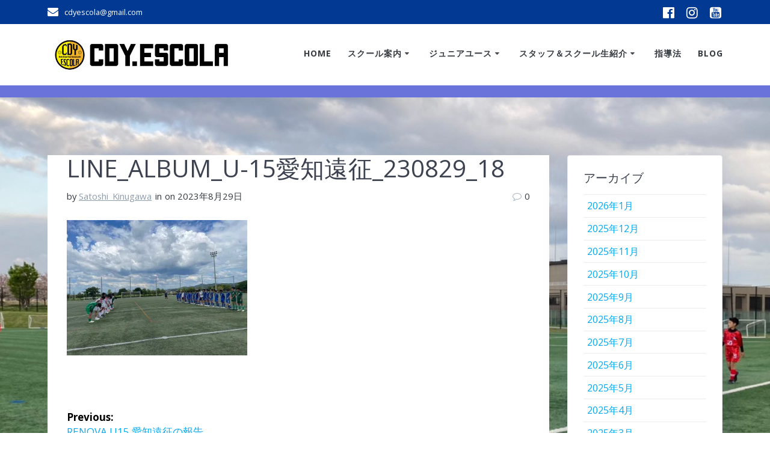

--- FILE ---
content_type: text/html; charset=UTF-8
request_url: http://www.cdyescola.yamanashi.jp/2023/08/29/9179/line_album_u-15%E6%84%9B%E7%9F%A5%E9%81%A0%E5%BE%81_230829_18/
body_size: 21399
content:
<!DOCTYPE html>
<html dir="ltr" lang="ja" prefix="og: https://ogp.me/ns#">
<head>
    <meta charset="UTF-8">
    <meta name="viewport" content="width=device-width, initial-scale=1">
    <link rel="profile" href="http://gmpg.org/xfn/11">

	    <script>
        (function (exports, d) {
            var _isReady = false,
                _event,
                _fns = [];

            function onReady(event) {
                d.removeEventListener("DOMContentLoaded", onReady);
                _isReady = true;
                _event = event;
                _fns.forEach(function (_fn) {
                    var fn = _fn[0],
                        context = _fn[1];
                    fn.call(context || exports, window.jQuery);
                });
            }

            function onReadyIe(event) {
                if (d.readyState === "complete") {
                    d.detachEvent("onreadystatechange", onReadyIe);
                    _isReady = true;
                    _event = event;
                    _fns.forEach(function (_fn) {
                        var fn = _fn[0],
                            context = _fn[1];
                        fn.call(context || exports, event);
                    });
                }
            }

            d.addEventListener && d.addEventListener("DOMContentLoaded", onReady) ||
            d.attachEvent && d.attachEvent("onreadystatechange", onReadyIe);

            function domReady(fn, context) {
                if (_isReady) {
                    fn.call(context, _event);
                }

                _fns.push([fn, context]);
            }

            exports.mesmerizeDomReady = domReady;
        })(window, document);
    </script>
	<title>LINE_ALBUM_U-15愛知遠征_230829_18 | NPO法人CDY</title>

		<!-- All in One SEO 4.9.3 - aioseo.com -->
	<meta name="robots" content="max-image-preview:large" />
	<meta name="author" content="Satoshi_Kinugawa"/>
	<link rel="canonical" href="http://www.cdyescola.yamanashi.jp/2023/08/29/9179/line_album_u-15%e6%84%9b%e7%9f%a5%e9%81%a0%e5%be%81_230829_18/" />
	<meta name="generator" content="All in One SEO (AIOSEO) 4.9.3" />
		<meta property="og:locale" content="ja_JP" />
		<meta property="og:site_name" content="NPO法人CDY | 山梨県で小学生以下の選手のトレーニングを行っているサッカースクールです。" />
		<meta property="og:type" content="article" />
		<meta property="og:title" content="LINE_ALBUM_U-15愛知遠征_230829_18 | NPO法人CDY" />
		<meta property="og:url" content="http://www.cdyescola.yamanashi.jp/2023/08/29/9179/line_album_u-15%e6%84%9b%e7%9f%a5%e9%81%a0%e5%be%81_230829_18/" />
		<meta property="og:image" content="http://i0.wp.com/www.cdyescola.yamanashi.jp/wp-content/uploads/2019/03/logo-light.png?fit=554%2C124" />
		<meta property="article:published_time" content="2023-08-29T01:59:54+00:00" />
		<meta property="article:modified_time" content="2023-08-29T01:59:54+00:00" />
		<meta name="twitter:card" content="summary" />
		<meta name="twitter:title" content="LINE_ALBUM_U-15愛知遠征_230829_18 | NPO法人CDY" />
		<meta name="twitter:image" content="https://i0.wp.com/www.cdyescola.yamanashi.jp/wp-content/uploads/2019/03/logo-light.png?fit=554%2C124" />
		<script type="application/ld+json" class="aioseo-schema">
			{"@context":"https:\/\/schema.org","@graph":[{"@type":"BreadcrumbList","@id":"http:\/\/www.cdyescola.yamanashi.jp\/2023\/08\/29\/9179\/line_album_u-15%e6%84%9b%e7%9f%a5%e9%81%a0%e5%be%81_230829_18\/#breadcrumblist","itemListElement":[{"@type":"ListItem","@id":"http:\/\/www.cdyescola.yamanashi.jp#listItem","position":1,"name":"Home","item":"http:\/\/www.cdyescola.yamanashi.jp","nextItem":{"@type":"ListItem","@id":"http:\/\/www.cdyescola.yamanashi.jp\/2023\/08\/29\/9179\/line_album_u-15%e6%84%9b%e7%9f%a5%e9%81%a0%e5%be%81_230829_18\/#listItem","name":"LINE_ALBUM_U-15\u611b\u77e5\u9060\u5f81_230829_18"}},{"@type":"ListItem","@id":"http:\/\/www.cdyescola.yamanashi.jp\/2023\/08\/29\/9179\/line_album_u-15%e6%84%9b%e7%9f%a5%e9%81%a0%e5%be%81_230829_18\/#listItem","position":2,"name":"LINE_ALBUM_U-15\u611b\u77e5\u9060\u5f81_230829_18","previousItem":{"@type":"ListItem","@id":"http:\/\/www.cdyescola.yamanashi.jp#listItem","name":"Home"}}]},{"@type":"ItemPage","@id":"http:\/\/www.cdyescola.yamanashi.jp\/2023\/08\/29\/9179\/line_album_u-15%e6%84%9b%e7%9f%a5%e9%81%a0%e5%be%81_230829_18\/#itempage","url":"http:\/\/www.cdyescola.yamanashi.jp\/2023\/08\/29\/9179\/line_album_u-15%e6%84%9b%e7%9f%a5%e9%81%a0%e5%be%81_230829_18\/","name":"LINE_ALBUM_U-15\u611b\u77e5\u9060\u5f81_230829_18 | NPO\u6cd5\u4ebaCDY","inLanguage":"ja","isPartOf":{"@id":"http:\/\/www.cdyescola.yamanashi.jp\/#website"},"breadcrumb":{"@id":"http:\/\/www.cdyescola.yamanashi.jp\/2023\/08\/29\/9179\/line_album_u-15%e6%84%9b%e7%9f%a5%e9%81%a0%e5%be%81_230829_18\/#breadcrumblist"},"author":{"@id":"http:\/\/www.cdyescola.yamanashi.jp\/author\/satoshi_kinugawa\/#author"},"creator":{"@id":"http:\/\/www.cdyescola.yamanashi.jp\/author\/satoshi_kinugawa\/#author"},"datePublished":"2023-08-29T10:59:54+09:00","dateModified":"2023-08-29T10:59:54+09:00"},{"@type":"Organization","@id":"http:\/\/www.cdyescola.yamanashi.jp\/#organization","name":"NPO\u6cd5\u4ebaCDY","description":"\u5c71\u68a8\u770c\u3067\u5c0f\u5b66\u751f\u4ee5\u4e0b\u306e\u9078\u624b\u306e\u30c8\u30ec\u30fc\u30cb\u30f3\u30b0\u3092\u884c\u3063\u3066\u3044\u308b\u30b5\u30c3\u30ab\u30fc\u30b9\u30af\u30fc\u30eb\u3067\u3059\u3002","url":"http:\/\/www.cdyescola.yamanashi.jp\/","logo":{"@type":"ImageObject","url":"https:\/\/i0.wp.com\/www.cdyescola.yamanashi.jp\/wp-content\/uploads\/2019\/03\/logo-light.png?fit=554%2C124","@id":"http:\/\/www.cdyescola.yamanashi.jp\/2023\/08\/29\/9179\/line_album_u-15%e6%84%9b%e7%9f%a5%e9%81%a0%e5%be%81_230829_18\/#organizationLogo","width":554,"height":124},"image":{"@id":"http:\/\/www.cdyescola.yamanashi.jp\/2023\/08\/29\/9179\/line_album_u-15%e6%84%9b%e7%9f%a5%e9%81%a0%e5%be%81_230829_18\/#organizationLogo"}},{"@type":"Person","@id":"http:\/\/www.cdyescola.yamanashi.jp\/author\/satoshi_kinugawa\/#author","url":"http:\/\/www.cdyescola.yamanashi.jp\/author\/satoshi_kinugawa\/","name":"Satoshi_Kinugawa","image":{"@type":"ImageObject","@id":"http:\/\/www.cdyescola.yamanashi.jp\/2023\/08\/29\/9179\/line_album_u-15%e6%84%9b%e7%9f%a5%e9%81%a0%e5%be%81_230829_18\/#authorImage","url":"https:\/\/secure.gravatar.com\/avatar\/a0765a76c539c4250aed6bee55b1d47f8f4873f93a1875c0232500f29d52da9f?s=96&d=mm&r=g","width":96,"height":96,"caption":"Satoshi_Kinugawa"}},{"@type":"WebSite","@id":"http:\/\/www.cdyescola.yamanashi.jp\/#website","url":"http:\/\/www.cdyescola.yamanashi.jp\/","name":"NPO\u6cd5\u4ebaCDY","description":"\u5c71\u68a8\u770c\u3067\u5c0f\u5b66\u751f\u4ee5\u4e0b\u306e\u9078\u624b\u306e\u30c8\u30ec\u30fc\u30cb\u30f3\u30b0\u3092\u884c\u3063\u3066\u3044\u308b\u30b5\u30c3\u30ab\u30fc\u30b9\u30af\u30fc\u30eb\u3067\u3059\u3002","inLanguage":"ja","publisher":{"@id":"http:\/\/www.cdyescola.yamanashi.jp\/#organization"}}]}
		</script>
		<!-- All in One SEO -->

<link rel='dns-prefetch' href='//secure.gravatar.com' />
<link rel='dns-prefetch' href='//stats.wp.com' />
<link rel='dns-prefetch' href='//fonts.googleapis.com' />
<link rel='dns-prefetch' href='//v0.wordpress.com' />
<link rel='preconnect' href='//i0.wp.com' />
<link rel='preconnect' href='//c0.wp.com' />
<link rel="alternate" type="application/rss+xml" title="NPO法人CDY &raquo; フィード" href="http://www.cdyescola.yamanashi.jp/feed/" />
<link rel="alternate" type="application/rss+xml" title="NPO法人CDY &raquo; コメントフィード" href="http://www.cdyescola.yamanashi.jp/comments/feed/" />
<link rel="alternate" type="application/rss+xml" title="NPO法人CDY &raquo; LINE_ALBUM_U-15愛知遠征_230829_18 のコメントのフィード" href="http://www.cdyescola.yamanashi.jp/2023/08/29/9179/line_album_u-15%e6%84%9b%e7%9f%a5%e9%81%a0%e5%be%81_230829_18/feed/" />
<link rel="alternate" title="oEmbed (JSON)" type="application/json+oembed" href="http://www.cdyescola.yamanashi.jp/wp-json/oembed/1.0/embed?url=http%3A%2F%2Fwww.cdyescola.yamanashi.jp%2F2023%2F08%2F29%2F9179%2Fline_album_u-15%25e6%2584%259b%25e7%259f%25a5%25e9%2581%25a0%25e5%25be%2581_230829_18%2F" />
<link rel="alternate" title="oEmbed (XML)" type="text/xml+oembed" href="http://www.cdyescola.yamanashi.jp/wp-json/oembed/1.0/embed?url=http%3A%2F%2Fwww.cdyescola.yamanashi.jp%2F2023%2F08%2F29%2F9179%2Fline_album_u-15%25e6%2584%259b%25e7%259f%25a5%25e9%2581%25a0%25e5%25be%2581_230829_18%2F&#038;format=xml" />
<style id='wp-img-auto-sizes-contain-inline-css' type='text/css'>
img:is([sizes=auto i],[sizes^="auto," i]){contain-intrinsic-size:3000px 1500px}
/*# sourceURL=wp-img-auto-sizes-contain-inline-css */
</style>
<style id='wp-emoji-styles-inline-css' type='text/css'>

	img.wp-smiley, img.emoji {
		display: inline !important;
		border: none !important;
		box-shadow: none !important;
		height: 1em !important;
		width: 1em !important;
		margin: 0 0.07em !important;
		vertical-align: -0.1em !important;
		background: none !important;
		padding: 0 !important;
	}
/*# sourceURL=wp-emoji-styles-inline-css */
</style>
<style id='wp-block-library-inline-css' type='text/css'>
:root{--wp-block-synced-color:#7a00df;--wp-block-synced-color--rgb:122,0,223;--wp-bound-block-color:var(--wp-block-synced-color);--wp-editor-canvas-background:#ddd;--wp-admin-theme-color:#007cba;--wp-admin-theme-color--rgb:0,124,186;--wp-admin-theme-color-darker-10:#006ba1;--wp-admin-theme-color-darker-10--rgb:0,107,160.5;--wp-admin-theme-color-darker-20:#005a87;--wp-admin-theme-color-darker-20--rgb:0,90,135;--wp-admin-border-width-focus:2px}@media (min-resolution:192dpi){:root{--wp-admin-border-width-focus:1.5px}}.wp-element-button{cursor:pointer}:root .has-very-light-gray-background-color{background-color:#eee}:root .has-very-dark-gray-background-color{background-color:#313131}:root .has-very-light-gray-color{color:#eee}:root .has-very-dark-gray-color{color:#313131}:root .has-vivid-green-cyan-to-vivid-cyan-blue-gradient-background{background:linear-gradient(135deg,#00d084,#0693e3)}:root .has-purple-crush-gradient-background{background:linear-gradient(135deg,#34e2e4,#4721fb 50%,#ab1dfe)}:root .has-hazy-dawn-gradient-background{background:linear-gradient(135deg,#faaca8,#dad0ec)}:root .has-subdued-olive-gradient-background{background:linear-gradient(135deg,#fafae1,#67a671)}:root .has-atomic-cream-gradient-background{background:linear-gradient(135deg,#fdd79a,#004a59)}:root .has-nightshade-gradient-background{background:linear-gradient(135deg,#330968,#31cdcf)}:root .has-midnight-gradient-background{background:linear-gradient(135deg,#020381,#2874fc)}:root{--wp--preset--font-size--normal:16px;--wp--preset--font-size--huge:42px}.has-regular-font-size{font-size:1em}.has-larger-font-size{font-size:2.625em}.has-normal-font-size{font-size:var(--wp--preset--font-size--normal)}.has-huge-font-size{font-size:var(--wp--preset--font-size--huge)}.has-text-align-center{text-align:center}.has-text-align-left{text-align:left}.has-text-align-right{text-align:right}.has-fit-text{white-space:nowrap!important}#end-resizable-editor-section{display:none}.aligncenter{clear:both}.items-justified-left{justify-content:flex-start}.items-justified-center{justify-content:center}.items-justified-right{justify-content:flex-end}.items-justified-space-between{justify-content:space-between}.screen-reader-text{border:0;clip-path:inset(50%);height:1px;margin:-1px;overflow:hidden;padding:0;position:absolute;width:1px;word-wrap:normal!important}.screen-reader-text:focus{background-color:#ddd;clip-path:none;color:#444;display:block;font-size:1em;height:auto;left:5px;line-height:normal;padding:15px 23px 14px;text-decoration:none;top:5px;width:auto;z-index:100000}html :where(.has-border-color){border-style:solid}html :where([style*=border-top-color]){border-top-style:solid}html :where([style*=border-right-color]){border-right-style:solid}html :where([style*=border-bottom-color]){border-bottom-style:solid}html :where([style*=border-left-color]){border-left-style:solid}html :where([style*=border-width]){border-style:solid}html :where([style*=border-top-width]){border-top-style:solid}html :where([style*=border-right-width]){border-right-style:solid}html :where([style*=border-bottom-width]){border-bottom-style:solid}html :where([style*=border-left-width]){border-left-style:solid}html :where(img[class*=wp-image-]){height:auto;max-width:100%}:where(figure){margin:0 0 1em}html :where(.is-position-sticky){--wp-admin--admin-bar--position-offset:var(--wp-admin--admin-bar--height,0px)}@media screen and (max-width:600px){html :where(.is-position-sticky){--wp-admin--admin-bar--position-offset:0px}}

/*# sourceURL=wp-block-library-inline-css */
</style><style id='global-styles-inline-css' type='text/css'>
:root{--wp--preset--aspect-ratio--square: 1;--wp--preset--aspect-ratio--4-3: 4/3;--wp--preset--aspect-ratio--3-4: 3/4;--wp--preset--aspect-ratio--3-2: 3/2;--wp--preset--aspect-ratio--2-3: 2/3;--wp--preset--aspect-ratio--16-9: 16/9;--wp--preset--aspect-ratio--9-16: 9/16;--wp--preset--color--black: #000000;--wp--preset--color--cyan-bluish-gray: #abb8c3;--wp--preset--color--white: #ffffff;--wp--preset--color--pale-pink: #f78da7;--wp--preset--color--vivid-red: #cf2e2e;--wp--preset--color--luminous-vivid-orange: #ff6900;--wp--preset--color--luminous-vivid-amber: #fcb900;--wp--preset--color--light-green-cyan: #7bdcb5;--wp--preset--color--vivid-green-cyan: #00d084;--wp--preset--color--pale-cyan-blue: #8ed1fc;--wp--preset--color--vivid-cyan-blue: #0693e3;--wp--preset--color--vivid-purple: #9b51e0;--wp--preset--gradient--vivid-cyan-blue-to-vivid-purple: linear-gradient(135deg,rgb(6,147,227) 0%,rgb(155,81,224) 100%);--wp--preset--gradient--light-green-cyan-to-vivid-green-cyan: linear-gradient(135deg,rgb(122,220,180) 0%,rgb(0,208,130) 100%);--wp--preset--gradient--luminous-vivid-amber-to-luminous-vivid-orange: linear-gradient(135deg,rgb(252,185,0) 0%,rgb(255,105,0) 100%);--wp--preset--gradient--luminous-vivid-orange-to-vivid-red: linear-gradient(135deg,rgb(255,105,0) 0%,rgb(207,46,46) 100%);--wp--preset--gradient--very-light-gray-to-cyan-bluish-gray: linear-gradient(135deg,rgb(238,238,238) 0%,rgb(169,184,195) 100%);--wp--preset--gradient--cool-to-warm-spectrum: linear-gradient(135deg,rgb(74,234,220) 0%,rgb(151,120,209) 20%,rgb(207,42,186) 40%,rgb(238,44,130) 60%,rgb(251,105,98) 80%,rgb(254,248,76) 100%);--wp--preset--gradient--blush-light-purple: linear-gradient(135deg,rgb(255,206,236) 0%,rgb(152,150,240) 100%);--wp--preset--gradient--blush-bordeaux: linear-gradient(135deg,rgb(254,205,165) 0%,rgb(254,45,45) 50%,rgb(107,0,62) 100%);--wp--preset--gradient--luminous-dusk: linear-gradient(135deg,rgb(255,203,112) 0%,rgb(199,81,192) 50%,rgb(65,88,208) 100%);--wp--preset--gradient--pale-ocean: linear-gradient(135deg,rgb(255,245,203) 0%,rgb(182,227,212) 50%,rgb(51,167,181) 100%);--wp--preset--gradient--electric-grass: linear-gradient(135deg,rgb(202,248,128) 0%,rgb(113,206,126) 100%);--wp--preset--gradient--midnight: linear-gradient(135deg,rgb(2,3,129) 0%,rgb(40,116,252) 100%);--wp--preset--font-size--small: 13px;--wp--preset--font-size--medium: 20px;--wp--preset--font-size--large: 36px;--wp--preset--font-size--x-large: 42px;--wp--preset--spacing--20: 0.44rem;--wp--preset--spacing--30: 0.67rem;--wp--preset--spacing--40: 1rem;--wp--preset--spacing--50: 1.5rem;--wp--preset--spacing--60: 2.25rem;--wp--preset--spacing--70: 3.38rem;--wp--preset--spacing--80: 5.06rem;--wp--preset--shadow--natural: 6px 6px 9px rgba(0, 0, 0, 0.2);--wp--preset--shadow--deep: 12px 12px 50px rgba(0, 0, 0, 0.4);--wp--preset--shadow--sharp: 6px 6px 0px rgba(0, 0, 0, 0.2);--wp--preset--shadow--outlined: 6px 6px 0px -3px rgb(255, 255, 255), 6px 6px rgb(0, 0, 0);--wp--preset--shadow--crisp: 6px 6px 0px rgb(0, 0, 0);}:where(.is-layout-flex){gap: 0.5em;}:where(.is-layout-grid){gap: 0.5em;}body .is-layout-flex{display: flex;}.is-layout-flex{flex-wrap: wrap;align-items: center;}.is-layout-flex > :is(*, div){margin: 0;}body .is-layout-grid{display: grid;}.is-layout-grid > :is(*, div){margin: 0;}:where(.wp-block-columns.is-layout-flex){gap: 2em;}:where(.wp-block-columns.is-layout-grid){gap: 2em;}:where(.wp-block-post-template.is-layout-flex){gap: 1.25em;}:where(.wp-block-post-template.is-layout-grid){gap: 1.25em;}.has-black-color{color: var(--wp--preset--color--black) !important;}.has-cyan-bluish-gray-color{color: var(--wp--preset--color--cyan-bluish-gray) !important;}.has-white-color{color: var(--wp--preset--color--white) !important;}.has-pale-pink-color{color: var(--wp--preset--color--pale-pink) !important;}.has-vivid-red-color{color: var(--wp--preset--color--vivid-red) !important;}.has-luminous-vivid-orange-color{color: var(--wp--preset--color--luminous-vivid-orange) !important;}.has-luminous-vivid-amber-color{color: var(--wp--preset--color--luminous-vivid-amber) !important;}.has-light-green-cyan-color{color: var(--wp--preset--color--light-green-cyan) !important;}.has-vivid-green-cyan-color{color: var(--wp--preset--color--vivid-green-cyan) !important;}.has-pale-cyan-blue-color{color: var(--wp--preset--color--pale-cyan-blue) !important;}.has-vivid-cyan-blue-color{color: var(--wp--preset--color--vivid-cyan-blue) !important;}.has-vivid-purple-color{color: var(--wp--preset--color--vivid-purple) !important;}.has-black-background-color{background-color: var(--wp--preset--color--black) !important;}.has-cyan-bluish-gray-background-color{background-color: var(--wp--preset--color--cyan-bluish-gray) !important;}.has-white-background-color{background-color: var(--wp--preset--color--white) !important;}.has-pale-pink-background-color{background-color: var(--wp--preset--color--pale-pink) !important;}.has-vivid-red-background-color{background-color: var(--wp--preset--color--vivid-red) !important;}.has-luminous-vivid-orange-background-color{background-color: var(--wp--preset--color--luminous-vivid-orange) !important;}.has-luminous-vivid-amber-background-color{background-color: var(--wp--preset--color--luminous-vivid-amber) !important;}.has-light-green-cyan-background-color{background-color: var(--wp--preset--color--light-green-cyan) !important;}.has-vivid-green-cyan-background-color{background-color: var(--wp--preset--color--vivid-green-cyan) !important;}.has-pale-cyan-blue-background-color{background-color: var(--wp--preset--color--pale-cyan-blue) !important;}.has-vivid-cyan-blue-background-color{background-color: var(--wp--preset--color--vivid-cyan-blue) !important;}.has-vivid-purple-background-color{background-color: var(--wp--preset--color--vivid-purple) !important;}.has-black-border-color{border-color: var(--wp--preset--color--black) !important;}.has-cyan-bluish-gray-border-color{border-color: var(--wp--preset--color--cyan-bluish-gray) !important;}.has-white-border-color{border-color: var(--wp--preset--color--white) !important;}.has-pale-pink-border-color{border-color: var(--wp--preset--color--pale-pink) !important;}.has-vivid-red-border-color{border-color: var(--wp--preset--color--vivid-red) !important;}.has-luminous-vivid-orange-border-color{border-color: var(--wp--preset--color--luminous-vivid-orange) !important;}.has-luminous-vivid-amber-border-color{border-color: var(--wp--preset--color--luminous-vivid-amber) !important;}.has-light-green-cyan-border-color{border-color: var(--wp--preset--color--light-green-cyan) !important;}.has-vivid-green-cyan-border-color{border-color: var(--wp--preset--color--vivid-green-cyan) !important;}.has-pale-cyan-blue-border-color{border-color: var(--wp--preset--color--pale-cyan-blue) !important;}.has-vivid-cyan-blue-border-color{border-color: var(--wp--preset--color--vivid-cyan-blue) !important;}.has-vivid-purple-border-color{border-color: var(--wp--preset--color--vivid-purple) !important;}.has-vivid-cyan-blue-to-vivid-purple-gradient-background{background: var(--wp--preset--gradient--vivid-cyan-blue-to-vivid-purple) !important;}.has-light-green-cyan-to-vivid-green-cyan-gradient-background{background: var(--wp--preset--gradient--light-green-cyan-to-vivid-green-cyan) !important;}.has-luminous-vivid-amber-to-luminous-vivid-orange-gradient-background{background: var(--wp--preset--gradient--luminous-vivid-amber-to-luminous-vivid-orange) !important;}.has-luminous-vivid-orange-to-vivid-red-gradient-background{background: var(--wp--preset--gradient--luminous-vivid-orange-to-vivid-red) !important;}.has-very-light-gray-to-cyan-bluish-gray-gradient-background{background: var(--wp--preset--gradient--very-light-gray-to-cyan-bluish-gray) !important;}.has-cool-to-warm-spectrum-gradient-background{background: var(--wp--preset--gradient--cool-to-warm-spectrum) !important;}.has-blush-light-purple-gradient-background{background: var(--wp--preset--gradient--blush-light-purple) !important;}.has-blush-bordeaux-gradient-background{background: var(--wp--preset--gradient--blush-bordeaux) !important;}.has-luminous-dusk-gradient-background{background: var(--wp--preset--gradient--luminous-dusk) !important;}.has-pale-ocean-gradient-background{background: var(--wp--preset--gradient--pale-ocean) !important;}.has-electric-grass-gradient-background{background: var(--wp--preset--gradient--electric-grass) !important;}.has-midnight-gradient-background{background: var(--wp--preset--gradient--midnight) !important;}.has-small-font-size{font-size: var(--wp--preset--font-size--small) !important;}.has-medium-font-size{font-size: var(--wp--preset--font-size--medium) !important;}.has-large-font-size{font-size: var(--wp--preset--font-size--large) !important;}.has-x-large-font-size{font-size: var(--wp--preset--font-size--x-large) !important;}
/*# sourceURL=global-styles-inline-css */
</style>

<style id='classic-theme-styles-inline-css' type='text/css'>
/*! This file is auto-generated */
.wp-block-button__link{color:#fff;background-color:#32373c;border-radius:9999px;box-shadow:none;text-decoration:none;padding:calc(.667em + 2px) calc(1.333em + 2px);font-size:1.125em}.wp-block-file__button{background:#32373c;color:#fff;text-decoration:none}
/*# sourceURL=/wp-includes/css/classic-themes.min.css */
</style>
<link rel='stylesheet' id='contact-form-7-css' href='http://www.cdyescola.yamanashi.jp/wp-content/plugins/contact-form-7/includes/css/styles.css?ver=6.1.4' type='text/css' media='all' />
<link rel='stylesheet' id='responsive-lightbox-swipebox-css' href='http://www.cdyescola.yamanashi.jp/wp-content/plugins/responsive-lightbox/assets/swipebox/swipebox.min.css?ver=1.5.2' type='text/css' media='all' />
<link rel='stylesheet' id='wp-polls-css' href='http://www.cdyescola.yamanashi.jp/wp-content/plugins/wp-polls/polls-css.css?ver=2.77.3' type='text/css' media='all' />
<style id='wp-polls-inline-css' type='text/css'>
.wp-polls .pollbar {
	margin: 1px;
	font-size: 6px;
	line-height: 8px;
	height: 8px;
	background-image: url('http://www.cdyescola.yamanashi.jp/wp-content/plugins/wp-polls/images/default/pollbg.gif');
	border: 1px solid #c8c8c8;
}

/*# sourceURL=wp-polls-inline-css */
</style>
<link rel='stylesheet' id='mesmerize-style-css' href='http://www.cdyescola.yamanashi.jp/wp-content/themes/highlight-pro/style.min.css?ver=1.1.47' type='text/css' media='all' />
<style id='mesmerize-style-inline-css' type='text/css'>
img.logo.dark, img.custom-logo{width:auto;max-height:70px !important;}
/*# sourceURL=mesmerize-style-inline-css */
</style>
<link rel='stylesheet' id='mesmerize-fonts-css' href="" data-href='https://fonts.googleapis.com/css?family=Open+Sans%3A300%2C400%2C600%2C700%7CMuli%3A300%2C300italic%2C400%2C400italic%2C600%2C600italic%2C700%2C700italic%2C900%2C900italic%7CPlayfair+Display%3A400%2C400italic%2C700%2C700italic&#038;subset=latin%2Clatin-ext&#038;display=swap' type='text/css' media='all' />
<link rel='stylesheet' id='mesmerize-child-css' href='http://www.cdyescola.yamanashi.jp/wp-content/themes/highlight-pro/child/style.min.css?ver=6.9' type='text/css' media='all' />
<style id='mesmerize-child-inline-css' type='text/css'>
/** cached kirki style */@media (min-width: 767px){.footer .footer-content{padding-top:20px;padding-bottom:20px;}}.footer h1, .footer h2, .footer h3, .footer h4, .footer h5, .footer h6{color:#FFFFFF!important;}.footer p, .footer{color:#FFFFFF;}.footer a{color:#FFFFFF;}.footer a:hover{color:#FFFFFF;}.footer a .fa, .footer .fa{color:#FFFFFF;}.footer a:hover .fa{color:#03A9F4;}body{font-family:"Open Sans", Helvetica, Arial, sans-serif;font-weight:400;font-style:normal;color:#343A40;}body h1{font-family:"Open Sans", Helvetica, Arial, sans-serif;font-weight:400;font-style:normal;font-size:2rem;line-height:2.6rem;color:#013993;}body h2{font-family:"Open Sans", Helvetica, Arial, sans-serif;font-weight:400;font-style:normal;font-size:2rem;line-height:2.8rem;text-transform:none;color:#3C424F;}body h3{font-family:"Open Sans", Helvetica, Arial, sans-serif;font-weight:400;font-style:normal;font-size:1.5rem;line-height:2rem;text-transform:none;color:#3C424F;}body h4{font-family:"Open Sans", Helvetica, Arial, sans-serif;font-weight:400;font-size:0.963rem;line-height:1.75rem;letter-spacing:0.0625rem;text-transform:none;color:#3C424F;}body h5{font-family:"Open Sans", Helvetica, Arial, sans-serif;font-weight:400;font-size:0.875rem;line-height:1.5rem;letter-spacing:2px;text-transform:none;color:#3C424F;}body h6{font-family:"Open Sans", Helvetica, Arial, sans-serif;font-weight:400;font-size:0.766rem;line-height:1.375rem;letter-spacing:0.1875rem;color:#3C424F;}.header-homepage-arrow{font-size:calc( 50px * 0.84 );bottom:20px;background:rgba(255,255,255,0);}.header-homepage-arrow > i.fa{width:50px;height:50px;}.header-homepage-arrow > i{color:#ffffff;}.header-homepage p.header-subtitle2{margin-top:0;margin-bottom:20px;font-family:Roboto, Helvetica, Arial, sans-serif;font-weight:300;font-size:1.4em;line-height:130%;letter-spacing:0px;text-transform:none;color:#ffffff;background:rgba(0,0,0,0);padding-top:0px;padding-bottom:0px;padding-left:0px;padding-right:0px;-webkit-border-radius:0px;-moz-border-radius:0px;border-radius:0px;}.header-homepage h1.hero-title{font-family:"Open Sans", Helvetica, Arial, sans-serif;font-weight:600;font-style:normal;font-size:3em;line-height:114%;letter-spacing:0.9px;text-transform:none;color:#FFFFFF;}.header-homepage .hero-title{margin-top:0;margin-bottom:20px;background:rgba(255,255,255,0);padding-top:0px;padding-bottom:0px;padding-left:0px;padding-right:0px;-webkit-border-radius:0px;-moz-border-radius:0px;border-radius:0px;}.header-homepage p.header-subtitle{margin-top:0;margin-bottom:20px;font-family:Muli, Helvetica, Arial, sans-serif;font-weight:300;font-size:1.3em;line-height:130%;letter-spacing:0px;text-transform:none;color:#ffffff;background:rgba(0,0,0,0);padding-top:0px;padding-bottom:0px;padding-left:0px;padding-right:0px;-webkit-border-radius:0px;-moz-border-radius:0px;border-radius:0px;}.header-buttons-wrapper{background:rgba(0,0,0,0);padding-top:0px;padding-bottom:0px;padding-left:0px;padding-right:0px;-webkit-border-radius:0px;-moz-border-radius:0px;border-radius:0px;}.header-homepage .header-description-row{padding-top:30%;padding-bottom:10%;}.inner-header-description{padding-top:0;padding-bottom:0;}.inner-header-description .header-subtitle{font-family:"Open Sans", Helvetica, Arial, sans-serif;font-weight:300;font-style:normal;font-size:1.3em;line-height:130%;letter-spacing:0px;text-transform:none;color:#ffffff;}.inner-header-description h1.hero-title{font-family:"Open Sans", Helvetica, Arial, sans-serif;font-weight:600;font-style:normal;font-size:0em;line-height:114%;letter-spacing:0.9px;text-transform:none;color:#FFFFFF;}.header-top-bar{background-color:rgb(1,57,147);}.header-top-bar-inner{height:40px;}.header-top-bar .header-top-bar-area.area-left span{color:#FFFFFF;}.header-top-bar .header-top-bar-area.area-left i.fa{color:#FFFFFF;}.header-top-bar .header-top-bar-area.area-left .top-bar-social-icons i{color:#fff;}.header-top-bar .header-top-bar-area.area-left .top-bar-social-icons i:hover{color:#fff;}.header-top-bar .header-top-bar-area.area-left .top-bar-menu > li > a{color:#fff;}.header-top-bar .header-top-bar-area.area-left .top-bar-menu > li > a:hover{color:#fff!important;}.header-top-bar .header-top-bar-area.area-left .top-bar-menu > li > a:visited{color:#fff;}.header-top-bar .header-top-bar-area.area-left span.top-bar-text{color:#fff;}.header-top-bar .header-top-bar-area.area-right span{color:#FFFFFF;}.header-top-bar .header-top-bar-area.area-right i.fa{color:#999;}.header-top-bar .header-top-bar-area.area-right .top-bar-social-icons i{color:#fff;}.header-top-bar .header-top-bar-area.area-right .top-bar-social-icons i:hover{color:#fff;}.header-top-bar .header-top-bar-area.area-right .top-bar-menu > li > a{color:#fff;}.header-top-bar .header-top-bar-area.area-right .top-bar-menu > li > a:hover{color:#fff!important;}.header-top-bar .header-top-bar-area.area-right .top-bar-menu > li > a:visited{color:#fff;}.header-top-bar .header-top-bar-area.area-right span.top-bar-text{color:#fff;}.mesmerize-inner-page .navigation-bar.coloured-nav:not(.fixto-fixed){background-color:rgb(255,255,255)!important;}.mesmerize-inner-page .fixto-fixed .main_menu_col, .mesmerize-inner-page .fixto-fixed .main-menu{justify-content:flex-end!important;}.mesmerize-inner-page .navigation-bar.fixto-fixed{background-color:rgb(255,255,255)!important;}.mesmerize-inner-page #main_menu > li > a{font-family:"Open Sans", Helvetica, Arial, sans-serif;font-weight:700;font-style:normal;font-size:14px;line-height:160%;letter-spacing:1px;text-transform:uppercase;}.mesmerize-front-page .fixto-fixed .main_menu_col, .mesmerize-front-page .fixto-fixed .main-menu{justify-content:flex-end!important;}.mesmerize-front-page .navigation-bar.fixto-fixed{background-color:rgba(255, 255, 255, 1)!important;}.mesmerize-front-page #main_menu > li > a{font-family:"Open Sans", Helvetica, Arial, sans-serif;font-weight:600;font-style:normal;font-size:14px;line-height:160%;letter-spacing:1px;text-transform:uppercase;}.mesmerize-front-page #main_menu > li li > a{font-family:"Open Sans", Helvetica, Arial, sans-serif;font-weight:600;font-style:normal;font-size:0.875rem;line-height:120%;letter-spacing:0px;text-transform:none;}.mesmerize-front-page .header-nav-area .social-icons a{color:#FFFFFF!important;}.mesmerize-front-page .fixto-fixed .header-nav-area .social-icons a{color:#000000!important;}.mesmerize-front-page  .nav-search.widget_search *{color:#FFFFFF;}.mesmerize-front-page  .nav-search.widget_search input{border-color:#FFFFFF;}.mesmerize-front-page  .nav-search.widget_search input::-webkit-input-placeholder{color:#FFFFFF;}.mesmerize-front-page  .nav-search.widget_search input:-ms-input-placeholder{color:#FFFFFF;}.mesmerize-front-page  .nav-search.widget_search input:-moz-placeholder{color:#FFFFFF;}.mesmerize-front-page .fixto-fixed  .nav-search.widget_search *{color:#000000;}.mesmerize-front-page .fixto-fixed  .nav-search.widget_search input{border-color:#000000;}.mesmerize-front-page .fixto-fixed  .nav-search.widget_search input::-webkit-input-placeholder{color:#000000;}.mesmerize-front-page .fixto-fixed  .nav-search.widget_search input:-ms-input-placeholder{color:#000000;}.mesmerize-front-page .fixto-fixed  .nav-search.widget_search input:-moz-placeholder{color:#000000;}.mesmerize-inner-page .inner_header-nav-area .social-icons a{color:#FFFFFF!important;}.mesmerize-inner-page .fixto-fixed .inner_header-nav-area .social-icons a{color:#000000!important;}.mesmerize-inner-page .nav-search.widget_search *{color:#FFFFFF;}.mesmerize-inner-page .nav-search.widget_search input{border-color:#FFFFFF;}.mesmerize-inner-page .nav-search.widget_search input::-webkit-input-placeholder{color:#FFFFFF;}.mesmerize-inner-page .nav-search.widget_search input:-ms-input-placeholder{color:#FFFFFF;}.mesmerize-inner-page .nav-search.widget_search input:-moz-placeholder{color:#FFFFFF;}.mesmerize-inner-page .fixto-fixed .nav-search.widget_search *{color:#000000;}.mesmerize-inner-page .fixto-fixed .nav-search.widget_search input{border-color:#000000;}.mesmerize-inner-page .fixto-fixed .nav-search.widget_search input::-webkit-input-placeholder{color:#000000;}.mesmerize-inner-page .fixto-fixed .nav-search.widget_search input:-ms-input-placeholder{color:#000000;}.mesmerize-inner-page .fixto-fixed .nav-search.widget_search input:-moz-placeholder{color:#000000;}[data-component="offcanvas"] i.fa{color:rgb(251,192,45)!important;}[data-component="offcanvas"] .bubble{background-color:rgb(251,192,45)!important;}.fixto-fixed [data-component="offcanvas"] i.fa{color:rgb(251,192,45)!important;}.fixto-fixed [data-component="offcanvas"] .bubble{background-color:rgb(251,192,45)!important;}#offcanvas-wrapper{background-color:rgb(52,58,64)!important;}html.has-offscreen body:after{background-color:rgb(1,57,147)!important;}#offcanvas-wrapper *:not(.arrow){color:#ffffff!important;}#offcanvas_menu li.open, #offcanvas_menu li.current-menu-item, #offcanvas_menu li.current-menu-item > a, #offcanvas_menu li.current_page_item, #offcanvas_menu li.current_page_item > a{background-color:#FFF838;}#offcanvas_menu li.open > a, #offcanvas_menu li.open > a > i, #offcanvas_menu li.current-menu-item > a, #offcanvas_menu li.current_page_item > a{color:#343A40!important;}#offcanvas_menu li.open > a, #offcanvas_menu li.current-menu-item > a, #offcanvas_menu li.current_page_item > a{border-left-color:#343A40!important;}#offcanvas_menu li > ul{background-color:rgb(104,107,119);}#offcanvas_menu li > a{font-family:"Open Sans", Helvetica, Arial, sans-serif;font-weight:700;font-style:normal;font-size:0.875rem;line-height:100%;letter-spacing:0px;text-transform:none;}.navigation-bar.homepage:not(.coloured-nav) a.text-logo,.navigation-bar.homepage:not(.coloured-nav) #main_menu li.logo > a.text-logo,.navigation-bar.homepage:not(.coloured-nav) #main_menu li.logo > a.text-logo:hover{color:#fff;font-family:inherit;font-weight:600;font-size:1.6rem;line-height:100%;letter-spacing:0px;text-transform:uppercase;}.navigation-bar.homepage.fixto-fixed a.text-logo,.navigation-bar.homepage.fixto-fixed .dark-logo a.text-logo{color:#4a4a4a!important;}.navigation-bar:not(.homepage) a.text-logo,.navigation-bar:not(.homepage) #main_menu li.logo > a.text-logo,.navigation-bar:not(.homepage) #main_menu li.logo > a.text-logo:hover,.navigation-bar:not(.homepage) a.text-logo,.navigation-bar:not(.homepage) #main_menu li.logo > a.text-logo,.navigation-bar:not(.homepage) #main_menu li.logo > a.text-logo:hover{color:#4a4a4a;font-family:"Open Sans", Helvetica, Arial, sans-serif;font-weight:700;font-style:normal;font-size:1.4rem;line-height:100%;letter-spacing:0px;text-transform:uppercase;}.navigation-bar.fixto-fixed:not(.homepage) a.text-logo,.navigation-bar.fixto-fixed:not(.homepage) .dark-logo a.text-logo, .navigation-bar.alternate:not(.homepage) a.text-logo, .navigation-bar.alternate:not(.homepage) .dark-logo a.text-logo{color:#4a4a4a!important;}.slide-progress{background:rgba(3, 169, 244, 0.5);height:5px;}.header-slider-navigation.separated .owl-nav .owl-next,.header-slider-navigation.separated .owl-nav .owl-prev{margin-left:40px;margin-right:40px;}.header-slider-navigation .owl-nav .owl-next,.header-slider-navigation .owl-nav .owl-prev{padding:0px;background:rgba(0, 0, 0, 0);}.header-slider-navigation .owl-nav .owl-next i,.header-slider-navigation .owl-nav .owl-prev i{font-size:50px;width:50px;height:50px;color:#ffffff;}.header-slider-navigation .owl-nav .owl-next:hover,.header-slider-navigation .owl-nav .owl-prev:hover{background:rgba(0, 0, 0, 0);}.header-slider-navigation .owl-dots{margin-bottom:0px;margin-top:0px;}.header-slider-navigation .owl-dots .owl-dot span{background:rgba(255,255,255,0.3);}.header-slider-navigation .owl-dots .owl-dot.active span,.header-slider-navigation .owl-dots .owl-dot:hover span{background:#ffffff;}.header-slider-navigation .owl-dots .owl-dot{margin:0px 7px;}#side-navigation ul[data-preset] li.active a, #side-navigation ul[data-preset] li:hover a{background-color:rgb(1,57,147);}#side-navigation ul[data-preset]:not([data-preset="preset-2"]) li.active a:after, #side-navigation ul[data-preset]:not([data-preset="preset-2"]) li:hover a:after{background-color:rgb(1,57,147);}#side-navigation ul li.active a, #side-navigation ul li:hover a{color:#ffffff;}#side-navigation ul[data-preset] > li > a{border-color:#ffffff;font-family:"Open Sans", Helvetica, Arial, sans-serif;font-weight:400;font-style:normal;font-size:1em;line-height:190%;letter-spacing:0px;text-transform:capitalize;}#side-navigation ul[data-preset=preset-4] > li > a{border-color:#ffffff!important;}@media (max-width: 1023px){body{font-size:calc( 17px * 0.875 );}}@media (min-width: 1024px){body{font-size:17px;}}@media only screen and (min-width: 768px){body h1{font-size:2.4rem;}body h2{font-size:2.5rem;}body h3{font-size:1.8rem;}body h4{font-size:1.1rem;}body h5{font-size:1rem;}body h6{font-size:0.875rem;}.header-homepage p.header-subtitle2{font-size:1.4em;}.header-homepage h1.hero-title{font-size:4em;}.header-homepage p.header-subtitle{font-size:1.3em;}.header-content .align-holder{width:100%!important;}.inner-header-description{text-align:center!important;}.inner-header-description .header-subtitle{font-size:1.3em;}.inner-header-description h1.hero-title{font-size:0em;}.navigation-bar:not(.homepage) a.text-logo,.navigation-bar:not(.homepage) #main_menu li.logo > a.text-logo,.navigation-bar:not(.homepage) #main_menu li.logo > a.text-logo:hover,.navigation-bar:not(.homepage) a.text-logo,.navigation-bar:not(.homepage) #main_menu li.logo > a.text-logo,.navigation-bar:not(.homepage) #main_menu li.logo > a.text-logo:hover{font-size:1.8rem;}}@media screen and (max-width:767px){.header-homepage .header-description-row{padding-top:90%;padding-bottom:10%;}}
/*# sourceURL=mesmerize-child-inline-css */
</style>
<style id='jetpack_facebook_likebox-inline-css' type='text/css'>
.widget_facebook_likebox {
	overflow: hidden;
}

/*# sourceURL=http://www.cdyescola.yamanashi.jp/wp-content/plugins/jetpack/modules/widgets/facebook-likebox/style.css */
</style>
<link rel='stylesheet' id='tablepress-default-css' href='http://www.cdyescola.yamanashi.jp/wp-content/plugins/tablepress/css/build/default.css?ver=3.2.6' type='text/css' media='all' />
<link rel='stylesheet' id='mesmerize-style-bundle-css' href='http://www.cdyescola.yamanashi.jp/wp-content/themes/highlight-pro/pro/assets/css/theme.bundle.min.css?ver=1.1.47' type='text/css' media='all' />
<script type="text/javascript" src="https://c0.wp.com/c/6.9/wp-includes/js/jquery/jquery.min.js" id="jquery-core-js"></script>
<script type="text/javascript" src="https://c0.wp.com/c/6.9/wp-includes/js/jquery/jquery-migrate.min.js" id="jquery-migrate-js"></script>
<script type="text/javascript" id="jquery-js-after">
/* <![CDATA[ */
    
        (function () {
            function setHeaderTopSpacing() {

                setTimeout(function() {
                  var headerTop = document.querySelector('.header-top');
                  var headers = document.querySelectorAll('.header-wrapper .header,.header-wrapper .header-homepage');

                  for (var i = 0; i < headers.length; i++) {
                      var item = headers[i];
                      item.style.paddingTop = headerTop.getBoundingClientRect().height + "px";
                  }

                    var languageSwitcher = document.querySelector('.mesmerize-language-switcher');

                    if(languageSwitcher){
                        languageSwitcher.style.top = "calc( " +  headerTop.getBoundingClientRect().height + "px + 1rem)" ;
                    }
                    
                }, 100);

             
            }

            window.addEventListener('resize', setHeaderTopSpacing);
            window.mesmerizeSetHeaderTopSpacing = setHeaderTopSpacing
            mesmerizeDomReady(setHeaderTopSpacing);
        })();
    
    
//# sourceURL=jquery-js-after
/* ]]> */
</script>
<script type="text/javascript" src="http://www.cdyescola.yamanashi.jp/wp-content/plugins/responsive-lightbox/assets/dompurify/purify.min.js?ver=3.3.1" id="dompurify-js"></script>
<script type="text/javascript" id="responsive-lightbox-sanitizer-js-before">
/* <![CDATA[ */
window.RLG = window.RLG || {}; window.RLG.sanitizeAllowedHosts = ["youtube.com","www.youtube.com","youtu.be","vimeo.com","player.vimeo.com"];
//# sourceURL=responsive-lightbox-sanitizer-js-before
/* ]]> */
</script>
<script type="text/javascript" src="http://www.cdyescola.yamanashi.jp/wp-content/plugins/responsive-lightbox/js/sanitizer.js?ver=2.6.1" id="responsive-lightbox-sanitizer-js"></script>
<script type="text/javascript" src="http://www.cdyescola.yamanashi.jp/wp-content/plugins/responsive-lightbox/assets/swipebox/jquery.swipebox.min.js?ver=1.5.2" id="responsive-lightbox-swipebox-js"></script>
<script type="text/javascript" src="https://c0.wp.com/c/6.9/wp-includes/js/underscore.min.js" id="underscore-js"></script>
<script type="text/javascript" src="http://www.cdyescola.yamanashi.jp/wp-content/plugins/responsive-lightbox/assets/infinitescroll/infinite-scroll.pkgd.min.js?ver=4.0.1" id="responsive-lightbox-infinite-scroll-js"></script>
<script type="text/javascript" id="responsive-lightbox-js-before">
/* <![CDATA[ */
var rlArgs = {"script":"swipebox","selector":"lightbox","customEvents":"","activeGalleries":true,"animation":true,"hideCloseButtonOnMobile":false,"removeBarsOnMobile":false,"hideBars":true,"hideBarsDelay":5000,"videoMaxWidth":1080,"useSVG":true,"loopAtEnd":false,"woocommerce_gallery":false,"ajaxurl":"http:\/\/www.cdyescola.yamanashi.jp\/wp-admin\/admin-ajax.php","nonce":"59d925beb9","preview":false,"postId":9192,"scriptExtension":false};

//# sourceURL=responsive-lightbox-js-before
/* ]]> */
</script>
<script type="text/javascript" src="http://www.cdyescola.yamanashi.jp/wp-content/plugins/responsive-lightbox/js/front.js?ver=2.6.1" id="responsive-lightbox-js"></script>
<link rel="https://api.w.org/" href="http://www.cdyescola.yamanashi.jp/wp-json/" /><link rel="alternate" title="JSON" type="application/json" href="http://www.cdyescola.yamanashi.jp/wp-json/wp/v2/media/9192" /><link rel="EditURI" type="application/rsd+xml" title="RSD" href="http://www.cdyescola.yamanashi.jp/xmlrpc.php?rsd" />
<meta name="generator" content="WordPress 6.9" />
<link rel='shortlink' href='https://wp.me/aaQicZ-2og' />
	<style>img#wpstats{display:none}</style>
		        <style data-name="header-gradient-overlay">
            .header .background-overlay {
                background: linear-gradient(0deg , rgba(0,2,40,0.1) 0%, rgba(255,255,255,0.28) 100%);
            }
        </style>
        <script type="text/javascript" data-name="async-styles">
        (function () {
            var links = document.querySelectorAll('link[data-href]');
            for (var i = 0; i < links.length; i++) {
                var item = links[i];
                item.href = item.getAttribute('data-href')
            }
        })();
    </script>
	<style data-prefix="inner_header" data-name="menu-variant-style">
/** cached menu style */.mesmerize-inner-page ul.dropdown-menu > li {  color: #343A40; } .mesmerize-inner-page .fixto-fixed ul.dropdown-menu > li {  color: #000; }  .mesmerize-inner-page ul.dropdown-menu.active-line-bottom > li > a, .mesmerize-inner-page ul.dropdown-menu.active-line-bottom > li > a, ul.dropdown-menu.default > li > a, .mesmerize-inner-page ul.dropdown-menu.default > li > a {   border-bottom: 3px solid transparent; } .mesmerize-inner-page ul.dropdown-menu.active-line-bottom > .current_page_item > a, .mesmerize-inner-page ul.dropdown-menu.active-line-bottom > .current-menu-item > a, ul.dropdown-menu.default > .current_page_item > a, .mesmerize-inner-page ul.dropdown-menu.default > .current-menu-item > a {  border-bottom-color: #03A9F4; } .mesmerize-inner-page ul.dropdown-menu.active-line-bottom > li:not(.current-menu-item):not(.current_page_item):hover > a, .mesmerize-inner-page ul.dropdown-menu.active-line-bottom > li:not(.current-menu-item):not(.current_page_item).hover > a, ul.dropdown-menu.default > li:not(.current-menu-item):not(.current_page_item):hover > a, .mesmerize-inner-page ul.dropdown-menu.default > li:not(.current-menu-item):not(.current_page_item).hover > a {  color: #FBC02D; } .mesmerize-inner-page .fixto-fixed ul.dropdown-menu.active-line-bottom > .current_page_item > a, .mesmerize-inner-page .fixto-fixed ul.dropdown-menu.active-line-bottom > .current-menu-item > a, .mesmerize-inner-page .fixto-fixed ul.dropdown-menu.default > .current_page_item > a, .mesmerize-inner-page .fixto-fixed ul.dropdown-menu.default > .current-menu-item > a {  border-bottom-color: #03a9f4; } .mesmerize-inner-page .fixto-fixed ul.dropdown-menu.active-line-bottom > li:not(.current-menu-item):not(.current_page_item):hover > a, .mesmerize-inner-page .fixto-fixed ul.dropdown-menu.active-line-bottom > li:not(.current-menu-item):not(.current_page_item).hover > a, .mesmerize-inner-page .fixto-fixed ul.dropdown-menu.default > li:not(.current-menu-item):not(.current_page_item):hover > a, .mesmerize-inner-page .fixto-fixed ul.dropdown-menu.default > li:not(.current-menu-item):not(.current_page_item).hover > a {  color: #03a9f4; }  .mesmerize-inner-page ul.dropdown-menu.active-line-bottom > .current_page_item > a, .mesmerize-inner-page ul.dropdown-menu.active-line-bottom > .current-menu-item > a {  color: #343A40; } .mesmerize-inner-page .fixto-fixed ul.dropdown-menu.active-line-bottom > .current_page_item > a, .mesmerize-inner-page .fixto-fixed ul.dropdown-menu.active-line-bottom > .current-menu-item > a {  color: #000; } .mesmerize-inner-page ul.dropdown-menu ul {  background-color: #fff; }  .mesmerize-inner-page ul.dropdown-menu ul li {  color: #6b7c93; } .mesmerize-inner-page ul.dropdown-menu ul li.hover, .mesmerize-inner-page ul.dropdown-menu ul li:hover {  background-color: #f8f8f8;  color: #000; }</style>
<style data-name="menu-align">
.mesmerize-inner-page .main-menu, .mesmerize-inner-page .main_menu_col {justify-content:flex-end;}</style>
<style type="text/css" id="custom-background-css">
body.custom-background { background-image: url("http://www.cdyescola.yamanashi.jp/wp-content/uploads/2021/04/29ff420d963da1176e13ba1d9ed6171e.jpg"); background-position: center top; background-size: auto; background-repeat: no-repeat; background-attachment: fixed; }
</style>
	<link rel="icon" href="https://i0.wp.com/www.cdyescola.yamanashi.jp/wp-content/uploads/2019/03/cropped-fabicon-1-1.png?fit=32%2C32" sizes="32x32" />
<link rel="icon" href="https://i0.wp.com/www.cdyescola.yamanashi.jp/wp-content/uploads/2019/03/cropped-fabicon-1-1.png?fit=192%2C192" sizes="192x192" />
<link rel="apple-touch-icon" href="https://i0.wp.com/www.cdyescola.yamanashi.jp/wp-content/uploads/2019/03/cropped-fabicon-1-1.png?fit=180%2C180" />
<meta name="msapplication-TileImage" content="https://i0.wp.com/www.cdyescola.yamanashi.jp/wp-content/uploads/2019/03/cropped-fabicon-1-1.png?fit=270%2C270" />
		<style type="text/css" id="wp-custom-css">
			div.wpforms-container-full  {
    text-align:left;
}



form.post-password-form{
	text-align:left;
	width: 100%; max-width: 400px;
	margin-top:30px;
	margin-left:auto;
	margin-right:auto;
}		</style>
			<style id="page-content-custom-styles">
			</style>
	    <style data-name="background-content-colors">
        .mesmerize-inner-page .page-content,
        .mesmerize-inner-page .content,
        .mesmerize-front-page.mesmerize-content-padding .page-content {
            background-color: transparent;
        }
    </style>
                <style data-name="site-colors">
                /** cached colors style */
                 p.color4{ color : #fff726; } span.color4{ color : #fff726; } h1.color4{ color : #fff726; } h2.color4{ color : #fff726; } h3.color4{ color : #fff726; } h4.color4{ color : #fff726; } h5.color4{ color : #fff726; } h6.color4{ color : #fff726; } .card.bg-color4, .bg-color4{ background-color:#fff726; } a.color4:not(.button){ color:#fff726; } a.color4:not(.button):hover{ color:#FFFF3A; } button.color4, .button.color4{ background-color:#fff726; border-color:#fff726; } button.color4:hover, .button.color4:hover{ background-color:#FFFF3A; border-color:#FFFF3A; } button.outline.color4, .button.outline.color4{ background:none; border-color:#fff726; color:#fff726; } button.outline.color4:hover, .button.outline.color4:hover{ background:none; border-color:rgba(255,247,38,0.7); color:rgba(255,247,38,0.9); } i.fa.color4{ color:#fff726; } i.fa.icon.bordered.color4{ border-color:#fff726; } i.fa.icon.reverse.color4{ background-color:#fff726; color: #ffffff; } i.fa.icon.reverse.color-white{ color: #d5d5d5; } i.fa.icon.bordered.color4{ border-color:#fff726; } i.fa.icon.reverse.bordered.color4{ background-color:#fff726; color: #ffffff; } .top-right-triangle.color4{ border-right-color:#fff726; } .checked.decoration-color4 li:before { color:#fff726; } .stared.decoration-color4 li:before { color:#fff726; } .card.card-color4{ background-color:#fff726; } .card.bottom-border-color4{ border-bottom-color: #fff726; } .grad-180-transparent-color4{  background-image: linear-gradient(180deg, rgba(255,247,38,0) 0%, rgba(255,247,38,0) 50%, rgba(255,247,38,0.6) 78%, rgba(255,247,38,0.9) 100%) !important; } .border-color4{ border-color: #fff726; } .circle-counter.color4 .circle-bar{ stroke: #fff726; } p.color7{ color : #013993; } span.color7{ color : #013993; } h1.color7{ color : #013993; } h2.color7{ color : #013993; } h3.color7{ color : #013993; } h4.color7{ color : #013993; } h5.color7{ color : #013993; } h6.color7{ color : #013993; } .card.bg-color7, .bg-color7{ background-color:#013993; } a.color7:not(.button){ color:#013993; } a.color7:not(.button):hover{ color:#154DA7; } button.color7, .button.color7{ background-color:#013993; border-color:#013993; } button.color7:hover, .button.color7:hover{ background-color:#154DA7; border-color:#154DA7; } button.outline.color7, .button.outline.color7{ background:none; border-color:#013993; color:#013993; } button.outline.color7:hover, .button.outline.color7:hover{ background:none; border-color:rgba(1,57,147,0.7); color:rgba(1,57,147,0.9); } i.fa.color7{ color:#013993; } i.fa.icon.bordered.color7{ border-color:#013993; } i.fa.icon.reverse.color7{ background-color:#013993; color: #ffffff; } i.fa.icon.reverse.color-white{ color: #d5d5d5; } i.fa.icon.bordered.color7{ border-color:#013993; } i.fa.icon.reverse.bordered.color7{ background-color:#013993; color: #ffffff; } .top-right-triangle.color7{ border-right-color:#013993; } .checked.decoration-color7 li:before { color:#013993; } .stared.decoration-color7 li:before { color:#013993; } .card.card-color7{ background-color:#013993; } .card.bottom-border-color7{ border-bottom-color: #013993; } .grad-180-transparent-color7{  background-image: linear-gradient(180deg, rgba(1,57,147,0) 0%, rgba(1,57,147,0) 50%, rgba(1,57,147,0.6) 78%, rgba(1,57,147,0.9) 100%) !important; } .border-color7{ border-color: #013993; } .circle-counter.color7 .circle-bar{ stroke: #013993; } p.color8{ color : #ffffff; } span.color8{ color : #ffffff; } h1.color8{ color : #ffffff; } h2.color8{ color : #ffffff; } h3.color8{ color : #ffffff; } h4.color8{ color : #ffffff; } h5.color8{ color : #ffffff; } h6.color8{ color : #ffffff; } .card.bg-color8, .bg-color8{ background-color:#ffffff; } a.color8:not(.button){ color:#ffffff; } a.color8:not(.button):hover{ color:#FFFFFF; } button.color8, .button.color8{ background-color:#ffffff; border-color:#ffffff; } button.color8:hover, .button.color8:hover{ background-color:#FFFFFF; border-color:#FFFFFF; } button.outline.color8, .button.outline.color8{ background:none; border-color:#ffffff; color:#ffffff; } button.outline.color8:hover, .button.outline.color8:hover{ background:none; border-color:rgba(255,255,255,0.7); color:rgba(255,255,255,0.9); } i.fa.color8{ color:#ffffff; } i.fa.icon.bordered.color8{ border-color:#ffffff; } i.fa.icon.reverse.color8{ background-color:#ffffff; color: #ffffff; } i.fa.icon.reverse.color-white{ color: #d5d5d5; } i.fa.icon.bordered.color8{ border-color:#ffffff; } i.fa.icon.reverse.bordered.color8{ background-color:#ffffff; color: #ffffff; } .top-right-triangle.color8{ border-right-color:#ffffff; } .checked.decoration-color8 li:before { color:#ffffff; } .stared.decoration-color8 li:before { color:#ffffff; } .card.card-color8{ background-color:#ffffff; } .card.bottom-border-color8{ border-bottom-color: #ffffff; } .grad-180-transparent-color8{  background-image: linear-gradient(180deg, rgba(255,255,255,0) 0%, rgba(255,255,255,0) 50%, rgba(255,255,255,0.6) 78%, rgba(255,255,255,0.9) 100%) !important; } .border-color8{ border-color: #ffffff; } .circle-counter.color8 .circle-bar{ stroke: #ffffff; } p.color9{ color : rgb(51, 255, 58); } span.color9{ color : rgb(51, 255, 58); } h1.color9{ color : rgb(51, 255, 58); } h2.color9{ color : rgb(51, 255, 58); } h3.color9{ color : rgb(51, 255, 58); } h4.color9{ color : rgb(51, 255, 58); } h5.color9{ color : rgb(51, 255, 58); } h6.color9{ color : rgb(51, 255, 58); } .card.bg-color9, .bg-color9{ background-color:rgb(51, 255, 58); } a.color9:not(.button){ color:rgb(51, 255, 58); } a.color9:not(.button):hover{ color:#47FF4E; } button.color9, .button.color9{ background-color:rgb(51, 255, 58); border-color:rgb(51, 255, 58); } button.color9:hover, .button.color9:hover{ background-color:#47FF4E; border-color:#47FF4E; } button.outline.color9, .button.outline.color9{ background:none; border-color:rgb(51, 255, 58); color:rgb(51, 255, 58); } button.outline.color9:hover, .button.outline.color9:hover{ background:none; border-color:rgba(51,255,58,0.7); color:rgba(51,255,58,0.9); } i.fa.color9{ color:rgb(51, 255, 58); } i.fa.icon.bordered.color9{ border-color:rgb(51, 255, 58); } i.fa.icon.reverse.color9{ background-color:rgb(51, 255, 58); color: #ffffff; } i.fa.icon.reverse.color-white{ color: #d5d5d5; } i.fa.icon.bordered.color9{ border-color:rgb(51, 255, 58); } i.fa.icon.reverse.bordered.color9{ background-color:rgb(51, 255, 58); color: #ffffff; } .top-right-triangle.color9{ border-right-color:rgb(51, 255, 58); } .checked.decoration-color9 li:before { color:rgb(51, 255, 58); } .stared.decoration-color9 li:before { color:rgb(51, 255, 58); } .card.card-color9{ background-color:rgb(51, 255, 58); } .card.bottom-border-color9{ border-bottom-color: rgb(51, 255, 58); } .grad-180-transparent-color9{  background-image: linear-gradient(180deg, rgba(51,255,58,0) 0%, rgba(51,255,58,0) 50%, rgba(51,255,58,0.6) 78%, rgba(51,255,58,0.9) 100%) !important; } .border-color9{ border-color: rgb(51, 255, 58); } .circle-counter.color9 .circle-bar{ stroke: rgb(51, 255, 58); } p.color10{ color : rgb(51, 255, 70); } span.color10{ color : rgb(51, 255, 70); } h1.color10{ color : rgb(51, 255, 70); } h2.color10{ color : rgb(51, 255, 70); } h3.color10{ color : rgb(51, 255, 70); } h4.color10{ color : rgb(51, 255, 70); } h5.color10{ color : rgb(51, 255, 70); } h6.color10{ color : rgb(51, 255, 70); } .card.bg-color10, .bg-color10{ background-color:rgb(51, 255, 70); } a.color10:not(.button){ color:rgb(51, 255, 70); } a.color10:not(.button):hover{ color:#47FF5A; } button.color10, .button.color10{ background-color:rgb(51, 255, 70); border-color:rgb(51, 255, 70); } button.color10:hover, .button.color10:hover{ background-color:#47FF5A; border-color:#47FF5A; } button.outline.color10, .button.outline.color10{ background:none; border-color:rgb(51, 255, 70); color:rgb(51, 255, 70); } button.outline.color10:hover, .button.outline.color10:hover{ background:none; border-color:rgba(51,255,70,0.7); color:rgba(51,255,70,0.9); } i.fa.color10{ color:rgb(51, 255, 70); } i.fa.icon.bordered.color10{ border-color:rgb(51, 255, 70); } i.fa.icon.reverse.color10{ background-color:rgb(51, 255, 70); color: #ffffff; } i.fa.icon.reverse.color-white{ color: #d5d5d5; } i.fa.icon.bordered.color10{ border-color:rgb(51, 255, 70); } i.fa.icon.reverse.bordered.color10{ background-color:rgb(51, 255, 70); color: #ffffff; } .top-right-triangle.color10{ border-right-color:rgb(51, 255, 70); } .checked.decoration-color10 li:before { color:rgb(51, 255, 70); } .stared.decoration-color10 li:before { color:rgb(51, 255, 70); } .card.card-color10{ background-color:rgb(51, 255, 70); } .card.bottom-border-color10{ border-bottom-color: rgb(51, 255, 70); } .grad-180-transparent-color10{  background-image: linear-gradient(180deg, rgba(51,255,70,0) 0%, rgba(51,255,70,0) 50%, rgba(51,255,70,0.6) 78%, rgba(51,255,70,0.9) 100%) !important; } .border-color10{ border-color: rgb(51, 255, 70); } .circle-counter.color10 .circle-bar{ stroke: rgb(51, 255, 70); } p.color11{ color : rgb(14, 115, 24); } span.color11{ color : rgb(14, 115, 24); } h1.color11{ color : rgb(14, 115, 24); } h2.color11{ color : rgb(14, 115, 24); } h3.color11{ color : rgb(14, 115, 24); } h4.color11{ color : rgb(14, 115, 24); } h5.color11{ color : rgb(14, 115, 24); } h6.color11{ color : rgb(14, 115, 24); } .card.bg-color11, .bg-color11{ background-color:rgb(14, 115, 24); } a.color11:not(.button){ color:rgb(14, 115, 24); } a.color11:not(.button):hover{ color:#FF872C; } button.color11, .button.color11{ background-color:rgb(14, 115, 24); border-color:rgb(14, 115, 24); } button.color11:hover, .button.color11:hover{ background-color:#FF872C; border-color:#FF872C; } button.outline.color11, .button.outline.color11{ background:none; border-color:rgb(14, 115, 24); color:rgb(14, 115, 24); } button.outline.color11:hover, .button.outline.color11:hover{ background:none; border-color:rgba(14,115,24,0.7); color:rgba(14,115,24,0.9); } i.fa.color11{ color:rgb(14, 115, 24); } i.fa.icon.bordered.color11{ border-color:rgb(14, 115, 24); } i.fa.icon.reverse.color11{ background-color:rgb(14, 115, 24); color: #ffffff; } i.fa.icon.reverse.color-white{ color: #d5d5d5; } i.fa.icon.bordered.color11{ border-color:rgb(14, 115, 24); } i.fa.icon.reverse.bordered.color11{ background-color:rgb(14, 115, 24); color: #ffffff; } .top-right-triangle.color11{ border-right-color:rgb(14, 115, 24); } .checked.decoration-color11 li:before { color:rgb(14, 115, 24); } .stared.decoration-color11 li:before { color:rgb(14, 115, 24); } .card.card-color11{ background-color:rgb(14, 115, 24); } .card.bottom-border-color11{ border-bottom-color: rgb(14, 115, 24); } .grad-180-transparent-color11{  background-image: linear-gradient(180deg, rgba(14,115,24,0) 0%, rgba(14,115,24,0) 50%, rgba(14,115,24,0.6) 78%, rgba(14,115,24,0.9) 100%) !important; } .border-color11{ border-color: rgb(14, 115, 24); } .circle-counter.color11 .circle-bar{ stroke: rgb(14, 115, 24); } p.color12{ color : #ff0000; } span.color12{ color : #ff0000; } h1.color12{ color : #ff0000; } h2.color12{ color : #ff0000; } h3.color12{ color : #ff0000; } h4.color12{ color : #ff0000; } h5.color12{ color : #ff0000; } h6.color12{ color : #ff0000; } .card.bg-color12, .bg-color12{ background-color:#ff0000; } a.color12:not(.button){ color:#ff0000; } a.color12:not(.button):hover{ color:#FF1414; } button.color12, .button.color12{ background-color:#ff0000; border-color:#ff0000; } button.color12:hover, .button.color12:hover{ background-color:#FF1414; border-color:#FF1414; } button.outline.color12, .button.outline.color12{ background:none; border-color:#ff0000; color:#ff0000; } button.outline.color12:hover, .button.outline.color12:hover{ background:none; border-color:rgba(255,0,0,0.7); color:rgba(255,0,0,0.9); } i.fa.color12{ color:#ff0000; } i.fa.icon.bordered.color12{ border-color:#ff0000; } i.fa.icon.reverse.color12{ background-color:#ff0000; color: #ffffff; } i.fa.icon.reverse.color-white{ color: #d5d5d5; } i.fa.icon.bordered.color12{ border-color:#ff0000; } i.fa.icon.reverse.bordered.color12{ background-color:#ff0000; color: #ffffff; } .top-right-triangle.color12{ border-right-color:#ff0000; } .checked.decoration-color12 li:before { color:#ff0000; } .stared.decoration-color12 li:before { color:#ff0000; } .card.card-color12{ background-color:#ff0000; } .card.bottom-border-color12{ border-bottom-color: #ff0000; } .grad-180-transparent-color12{  background-image: linear-gradient(180deg, rgba(255,0,0,0) 0%, rgba(255,0,0,0) 50%, rgba(255,0,0,0.6) 78%, rgba(255,0,0,0.9) 100%) !important; } .border-color12{ border-color: #ff0000; } .circle-counter.color12 .circle-bar{ stroke: #ff0000; } p.color13{ color : #eff403; } span.color13{ color : #eff403; } h1.color13{ color : #eff403; } h2.color13{ color : #eff403; } h3.color13{ color : #eff403; } h4.color13{ color : #eff403; } h5.color13{ color : #eff403; } h6.color13{ color : #eff403; } .card.bg-color13, .bg-color13{ background-color:#eff403; } a.color13:not(.button){ color:#eff403; } a.color13:not(.button):hover{ color:#FFFF17; } button.color13, .button.color13{ background-color:#eff403; border-color:#eff403; } button.color13:hover, .button.color13:hover{ background-color:#FFFF17; border-color:#FFFF17; } button.outline.color13, .button.outline.color13{ background:none; border-color:#eff403; color:#eff403; } button.outline.color13:hover, .button.outline.color13:hover{ background:none; border-color:rgba(239,244,3,0.7); color:rgba(239,244,3,0.9); } i.fa.color13{ color:#eff403; } i.fa.icon.bordered.color13{ border-color:#eff403; } i.fa.icon.reverse.color13{ background-color:#eff403; color: #ffffff; } i.fa.icon.reverse.color-white{ color: #d5d5d5; } i.fa.icon.bordered.color13{ border-color:#eff403; } i.fa.icon.reverse.bordered.color13{ background-color:#eff403; color: #ffffff; } .top-right-triangle.color13{ border-right-color:#eff403; } .checked.decoration-color13 li:before { color:#eff403; } .stared.decoration-color13 li:before { color:#eff403; } .card.card-color13{ background-color:#eff403; } .card.bottom-border-color13{ border-bottom-color: #eff403; } .grad-180-transparent-color13{  background-image: linear-gradient(180deg, rgba(239,244,3,0) 0%, rgba(239,244,3,0) 50%, rgba(239,244,3,0.6) 78%, rgba(239,244,3,0.9) 100%) !important; } .border-color13{ border-color: #eff403; } .circle-counter.color13 .circle-bar{ stroke: #eff403; } p.color14{ color : #8e744d; } span.color14{ color : #8e744d; } h1.color14{ color : #8e744d; } h2.color14{ color : #8e744d; } h3.color14{ color : #8e744d; } h4.color14{ color : #8e744d; } h5.color14{ color : #8e744d; } h6.color14{ color : #8e744d; } .card.bg-color14, .bg-color14{ background-color:#8e744d; } a.color14:not(.button){ color:#8e744d; } a.color14:not(.button):hover{ color:#A28861; } button.color14, .button.color14{ background-color:#8e744d; border-color:#8e744d; } button.color14:hover, .button.color14:hover{ background-color:#A28861; border-color:#A28861; } button.outline.color14, .button.outline.color14{ background:none; border-color:#8e744d; color:#8e744d; } button.outline.color14:hover, .button.outline.color14:hover{ background:none; border-color:rgba(142,116,77,0.7); color:rgba(142,116,77,0.9); } i.fa.color14{ color:#8e744d; } i.fa.icon.bordered.color14{ border-color:#8e744d; } i.fa.icon.reverse.color14{ background-color:#8e744d; color: #ffffff; } i.fa.icon.reverse.color-white{ color: #d5d5d5; } i.fa.icon.bordered.color14{ border-color:#8e744d; } i.fa.icon.reverse.bordered.color14{ background-color:#8e744d; color: #ffffff; } .top-right-triangle.color14{ border-right-color:#8e744d; } .checked.decoration-color14 li:before { color:#8e744d; } .stared.decoration-color14 li:before { color:#8e744d; } .card.card-color14{ background-color:#8e744d; } .card.bottom-border-color14{ border-bottom-color: #8e744d; } .grad-180-transparent-color14{  background-image: linear-gradient(180deg, rgba(142,116,77,0) 0%, rgba(142,116,77,0) 50%, rgba(142,116,77,0.6) 78%, rgba(142,116,77,0.9) 100%) !important; } .border-color14{ border-color: #8e744d; } .circle-counter.color14 .circle-bar{ stroke: #8e744d; } p.color15{ color : #ffffff; } span.color15{ color : #ffffff; } h1.color15{ color : #ffffff; } h2.color15{ color : #ffffff; } h3.color15{ color : #ffffff; } h4.color15{ color : #ffffff; } h5.color15{ color : #ffffff; } h6.color15{ color : #ffffff; } .card.bg-color15, .bg-color15{ background-color:#ffffff; } a.color15:not(.button){ color:#ffffff; } a.color15:not(.button):hover{ color:#FFFFFF; } button.color15, .button.color15{ background-color:#ffffff; border-color:#ffffff; } button.color15:hover, .button.color15:hover{ background-color:#FFFFFF; border-color:#FFFFFF; } button.outline.color15, .button.outline.color15{ background:none; border-color:#ffffff; color:#ffffff; } button.outline.color15:hover, .button.outline.color15:hover{ background:none; border-color:rgba(255,255,255,0.7); color:rgba(255,255,255,0.9); } i.fa.color15{ color:#ffffff; } i.fa.icon.bordered.color15{ border-color:#ffffff; } i.fa.icon.reverse.color15{ background-color:#ffffff; color: #ffffff; } i.fa.icon.reverse.color-white{ color: #d5d5d5; } i.fa.icon.bordered.color15{ border-color:#ffffff; } i.fa.icon.reverse.bordered.color15{ background-color:#ffffff; color: #ffffff; } .top-right-triangle.color15{ border-right-color:#ffffff; } .checked.decoration-color15 li:before { color:#ffffff; } .stared.decoration-color15 li:before { color:#ffffff; } .card.card-color15{ background-color:#ffffff; } .card.bottom-border-color15{ border-bottom-color: #ffffff; } .grad-180-transparent-color15{  background-image: linear-gradient(180deg, rgba(255,255,255,0) 0%, rgba(255,255,255,0) 50%, rgba(255,255,255,0.6) 78%, rgba(255,255,255,0.9) 100%) !important; } .border-color15{ border-color: #ffffff; } .circle-counter.color15 .circle-bar{ stroke: #ffffff; } p.color16{ color : #d1d37f; } span.color16{ color : #d1d37f; } h1.color16{ color : #d1d37f; } h2.color16{ color : #d1d37f; } h3.color16{ color : #d1d37f; } h4.color16{ color : #d1d37f; } h5.color16{ color : #d1d37f; } h6.color16{ color : #d1d37f; } .card.bg-color16, .bg-color16{ background-color:#d1d37f; } a.color16:not(.button){ color:#d1d37f; } a.color16:not(.button):hover{ color:#E5E793; } button.color16, .button.color16{ background-color:#d1d37f; border-color:#d1d37f; } button.color16:hover, .button.color16:hover{ background-color:#E5E793; border-color:#E5E793; } button.outline.color16, .button.outline.color16{ background:none; border-color:#d1d37f; color:#d1d37f; } button.outline.color16:hover, .button.outline.color16:hover{ background:none; border-color:rgba(209,211,127,0.7); color:rgba(209,211,127,0.9); } i.fa.color16{ color:#d1d37f; } i.fa.icon.bordered.color16{ border-color:#d1d37f; } i.fa.icon.reverse.color16{ background-color:#d1d37f; color: #ffffff; } i.fa.icon.reverse.color-white{ color: #d5d5d5; } i.fa.icon.bordered.color16{ border-color:#d1d37f; } i.fa.icon.reverse.bordered.color16{ background-color:#d1d37f; color: #ffffff; } .top-right-triangle.color16{ border-right-color:#d1d37f; } .checked.decoration-color16 li:before { color:#d1d37f; } .stared.decoration-color16 li:before { color:#d1d37f; } .card.card-color16{ background-color:#d1d37f; } .card.bottom-border-color16{ border-bottom-color: #d1d37f; } .grad-180-transparent-color16{  background-image: linear-gradient(180deg, rgba(209,211,127,0) 0%, rgba(209,211,127,0) 50%, rgba(209,211,127,0.6) 78%, rgba(209,211,127,0.9) 100%) !important; } .border-color16{ border-color: #d1d37f; } .circle-counter.color16 .circle-bar{ stroke: #d1d37f; } p.color17{ color : #c8c8c8; } span.color17{ color : #c8c8c8; } h1.color17{ color : #c8c8c8; } h2.color17{ color : #c8c8c8; } h3.color17{ color : #c8c8c8; } h4.color17{ color : #c8c8c8; } h5.color17{ color : #c8c8c8; } h6.color17{ color : #c8c8c8; } .card.bg-color17, .bg-color17{ background-color:#c8c8c8; } a.color17:not(.button){ color:#c8c8c8; } a.color17:not(.button):hover{ color:#DCDCDC; } button.color17, .button.color17{ background-color:#c8c8c8; border-color:#c8c8c8; } button.color17:hover, .button.color17:hover{ background-color:#DCDCDC; border-color:#DCDCDC; } button.outline.color17, .button.outline.color17{ background:none; border-color:#c8c8c8; color:#c8c8c8; } button.outline.color17:hover, .button.outline.color17:hover{ background:none; border-color:rgba(200,200,200,0.7); color:rgba(200,200,200,0.9); } i.fa.color17{ color:#c8c8c8; } i.fa.icon.bordered.color17{ border-color:#c8c8c8; } i.fa.icon.reverse.color17{ background-color:#c8c8c8; color: #ffffff; } i.fa.icon.reverse.color-white{ color: #d5d5d5; } i.fa.icon.bordered.color17{ border-color:#c8c8c8; } i.fa.icon.reverse.bordered.color17{ background-color:#c8c8c8; color: #ffffff; } .top-right-triangle.color17{ border-right-color:#c8c8c8; } .checked.decoration-color17 li:before { color:#c8c8c8; } .stared.decoration-color17 li:before { color:#c8c8c8; } .card.card-color17{ background-color:#c8c8c8; } .card.bottom-border-color17{ border-bottom-color: #c8c8c8; } .grad-180-transparent-color17{  background-image: linear-gradient(180deg, rgba(200,200,200,0) 0%, rgba(200,200,200,0) 50%, rgba(200,200,200,0.6) 78%, rgba(200,200,200,0.9) 100%) !important; } .border-color17{ border-color: #c8c8c8; } .circle-counter.color17 .circle-bar{ stroke: #c8c8c8; } p.color18{ color : #b98345; } span.color18{ color : #b98345; } h1.color18{ color : #b98345; } h2.color18{ color : #b98345; } h3.color18{ color : #b98345; } h4.color18{ color : #b98345; } h5.color18{ color : #b98345; } h6.color18{ color : #b98345; } .card.bg-color18, .bg-color18{ background-color:#b98345; } a.color18:not(.button){ color:#b98345; } a.color18:not(.button):hover{ color:#CD9759; } button.color18, .button.color18{ background-color:#b98345; border-color:#b98345; } button.color18:hover, .button.color18:hover{ background-color:#CD9759; border-color:#CD9759; } button.outline.color18, .button.outline.color18{ background:none; border-color:#b98345; color:#b98345; } button.outline.color18:hover, .button.outline.color18:hover{ background:none; border-color:rgba(185,131,69,0.7); color:rgba(185,131,69,0.9); } i.fa.color18{ color:#b98345; } i.fa.icon.bordered.color18{ border-color:#b98345; } i.fa.icon.reverse.color18{ background-color:#b98345; color: #ffffff; } i.fa.icon.reverse.color-white{ color: #d5d5d5; } i.fa.icon.bordered.color18{ border-color:#b98345; } i.fa.icon.reverse.bordered.color18{ background-color:#b98345; color: #ffffff; } .top-right-triangle.color18{ border-right-color:#b98345; } .checked.decoration-color18 li:before { color:#b98345; } .stared.decoration-color18 li:before { color:#b98345; } .card.card-color18{ background-color:#b98345; } .card.bottom-border-color18{ border-bottom-color: #b98345; } .grad-180-transparent-color18{  background-image: linear-gradient(180deg, rgba(185,131,69,0) 0%, rgba(185,131,69,0) 50%, rgba(185,131,69,0.6) 78%, rgba(185,131,69,0.9) 100%) !important; } .border-color18{ border-color: #b98345; } .circle-counter.color18 .circle-bar{ stroke: #b98345; } p.color19{ color : #d95737; } span.color19{ color : #d95737; } h1.color19{ color : #d95737; } h2.color19{ color : #d95737; } h3.color19{ color : #d95737; } h4.color19{ color : #d95737; } h5.color19{ color : #d95737; } h6.color19{ color : #d95737; } .card.bg-color19, .bg-color19{ background-color:#d95737; } a.color19:not(.button){ color:#d95737; } a.color19:not(.button):hover{ color:#ED6B4B; } button.color19, .button.color19{ background-color:#d95737; border-color:#d95737; } button.color19:hover, .button.color19:hover{ background-color:#ED6B4B; border-color:#ED6B4B; } button.outline.color19, .button.outline.color19{ background:none; border-color:#d95737; color:#d95737; } button.outline.color19:hover, .button.outline.color19:hover{ background:none; border-color:rgba(217,87,55,0.7); color:rgba(217,87,55,0.9); } i.fa.color19{ color:#d95737; } i.fa.icon.bordered.color19{ border-color:#d95737; } i.fa.icon.reverse.color19{ background-color:#d95737; color: #ffffff; } i.fa.icon.reverse.color-white{ color: #d5d5d5; } i.fa.icon.bordered.color19{ border-color:#d95737; } i.fa.icon.reverse.bordered.color19{ background-color:#d95737; color: #ffffff; } .top-right-triangle.color19{ border-right-color:#d95737; } .checked.decoration-color19 li:before { color:#d95737; } .stared.decoration-color19 li:before { color:#d95737; } .card.card-color19{ background-color:#d95737; } .card.bottom-border-color19{ border-bottom-color: #d95737; } .grad-180-transparent-color19{  background-image: linear-gradient(180deg, rgba(217,87,55,0) 0%, rgba(217,87,55,0) 50%, rgba(217,87,55,0.6) 78%, rgba(217,87,55,0.9) 100%) !important; } .border-color19{ border-color: #d95737; } .circle-counter.color19 .circle-bar{ stroke: #d95737; } p.color-white{ color : #ffffff; } span.color-white{ color : #ffffff; } h1.color-white{ color : #ffffff; } h2.color-white{ color : #ffffff; } h3.color-white{ color : #ffffff; } h4.color-white{ color : #ffffff; } h5.color-white{ color : #ffffff; } h6.color-white{ color : #ffffff; } .card.bg-color-white, .bg-color-white{ background-color:#ffffff; } a.color-white:not(.button){ color:#ffffff; } a.color-white:not(.button):hover{ color:#FFFFFF; } button.color-white, .button.color-white{ background-color:#ffffff; border-color:#ffffff; } button.color-white:hover, .button.color-white:hover{ background-color:#FFFFFF; border-color:#FFFFFF; } button.outline.color-white, .button.outline.color-white{ background:none; border-color:#ffffff; color:#ffffff; } button.outline.color-white:hover, .button.outline.color-white:hover{ background:none; border-color:rgba(255,255,255,0.7); color:rgba(255,255,255,0.9); } i.fa.color-white{ color:#ffffff; } i.fa.icon.bordered.color-white{ border-color:#ffffff; } i.fa.icon.reverse.color-white{ background-color:#ffffff; color: #ffffff; } i.fa.icon.reverse.color-white{ color: #d5d5d5; } i.fa.icon.bordered.color-white{ border-color:#ffffff; } i.fa.icon.reverse.bordered.color-white{ background-color:#ffffff; color: #ffffff; } .top-right-triangle.color-white{ border-right-color:#ffffff; } .checked.decoration-color-white li:before { color:#ffffff; } .stared.decoration-color-white li:before { color:#ffffff; } .card.card-color-white{ background-color:#ffffff; } .card.bottom-border-color-white{ border-bottom-color: #ffffff; } .grad-180-transparent-color-white{  background-image: linear-gradient(180deg, rgba(255,255,255,0) 0%, rgba(255,255,255,0) 50%, rgba(255,255,255,0.6) 78%, rgba(255,255,255,0.9) 100%) !important; } .border-color-white{ border-color: #ffffff; } .circle-counter.color-white .circle-bar{ stroke: #ffffff; } p.color-black{ color : #000000; } span.color-black{ color : #000000; } h1.color-black{ color : #000000; } h2.color-black{ color : #000000; } h3.color-black{ color : #000000; } h4.color-black{ color : #000000; } h5.color-black{ color : #000000; } h6.color-black{ color : #000000; } .card.bg-color-black, .bg-color-black{ background-color:#000000; } a.color-black:not(.button){ color:#000000; } a.color-black:not(.button):hover{ color:#141414; } button.color-black, .button.color-black{ background-color:#000000; border-color:#000000; } button.color-black:hover, .button.color-black:hover{ background-color:#141414; border-color:#141414; } button.outline.color-black, .button.outline.color-black{ background:none; border-color:#000000; color:#000000; } button.outline.color-black:hover, .button.outline.color-black:hover{ background:none; border-color:rgba(0,0,0,0.7); color:rgba(0,0,0,0.9); } i.fa.color-black{ color:#000000; } i.fa.icon.bordered.color-black{ border-color:#000000; } i.fa.icon.reverse.color-black{ background-color:#000000; color: #ffffff; } i.fa.icon.reverse.color-white{ color: #d5d5d5; } i.fa.icon.bordered.color-black{ border-color:#000000; } i.fa.icon.reverse.bordered.color-black{ background-color:#000000; color: #ffffff; } .top-right-triangle.color-black{ border-right-color:#000000; } .checked.decoration-color-black li:before { color:#000000; } .stared.decoration-color-black li:before { color:#000000; } .card.card-color-black{ background-color:#000000; } .card.bottom-border-color-black{ border-bottom-color: #000000; } .grad-180-transparent-color-black{  background-image: linear-gradient(180deg, rgba(0,0,0,0) 0%, rgba(0,0,0,0) 50%, rgba(0,0,0,0.6) 78%, rgba(0,0,0,0.9) 100%) !important; } .border-color-black{ border-color: #000000; } .circle-counter.color-black .circle-bar{ stroke: #000000; }                 /** cached colors style */
            </style>
            </head>

<body class="attachment wp-singular attachment-template-default single single-attachment postid-9192 attachmentid-9192 attachment-jpeg custom-background wp-custom-logo wp-theme-highlight-pro offcanvas_menu-tablet mesmerize-inner-page">
<style>
.screen-reader-text[href="#page-content"]:focus {
   background-color: #f1f1f1;
   border-radius: 3px;
   box-shadow: 0 0 2px 2px rgba(0, 0, 0, 0.6);
   clip: auto !important;
   clip-path: none;
   color: #21759b;

}
</style>
<a class="skip-link screen-reader-text" href="#page-content">Skip to content</a>

<div  id="page-top" class="header-top">
	        <div class="header-top-bar no-padding">
            <div class="gridContainer">
                <div class="header-top-bar-inner row middle-xs start-xs ">
                        <div class="header-top-bar-area  col-xs area-left">
                  <div class="top-bar-field" data-type="group"   data-dynamic-mod="true">
              <i class="fa fa-envelope"></i>
              <span>cdyescola@gmail.com</span>
          </div>
              </div>
                            <div class="header-top-bar-area  col-xs-fit area-right">
            <div data-type="group"  data-dynamic-mod="true" class="top-bar-social-icons">
                      <a target="_blank"  class="social-icon" href="https://www.facebook.com/cdyescola/">
                  <i class="fa fa-facebook-official"></i>
              </a>
                            <a target="_blank"  class="social-icon" href="https://www.instagram.com/cdy.escola_official/">
                  <i class="fa fa-instagram"></i>
              </a>
                            <a target="_blank"  class="social-icon" href="https://www.youtube.com/channel/UCpOzzb0ISso0oGmvdaib4cA">
                  <i class="fa fa-youtube-square"></i>
              </a>
              
    </div>

        </div>
                    </div>
            </div>
        </div>
        	<div class="navigation-bar boxed coloured-nav"  data-sticky='0'  data-sticky-mobile='1'  data-sticky-to='top' >
    <div class="navigation-wrapper gridContainer dark-logo fixed-dark-logo">
    	<div class="row basis-auto">
	        <div class="logo_col col-xs col-sm-fit">
	            <a href="http://www.cdyescola.yamanashi.jp/" class="logo-link dark" rel="home" itemprop="url"  data-type="group"  data-dynamic-mod="true"><img width="554" height="124" src="https://i0.wp.com/www.cdyescola.yamanashi.jp/wp-content/uploads/2019/03/logo-dark.png?fit=554%2C124" class="logo dark" alt="" itemprop="logo" decoding="async" fetchpriority="high" srcset="https://i0.wp.com/www.cdyescola.yamanashi.jp/wp-content/uploads/2019/03/logo-dark.png?w=554 554w, https://i0.wp.com/www.cdyescola.yamanashi.jp/wp-content/uploads/2019/03/logo-dark.png?resize=300%2C67 300w" sizes="(max-width: 554px) 100vw, 554px" /></a><a href="http://www.cdyescola.yamanashi.jp/" class="custom-logo-link" data-type="group"  data-dynamic-mod="true" rel="home"><img width="554" height="124" src="https://i0.wp.com/www.cdyescola.yamanashi.jp/wp-content/uploads/2019/03/logo-light.png?fit=554%2C124" class="custom-logo" alt="NPO法人CDY" decoding="async" srcset="https://i0.wp.com/www.cdyescola.yamanashi.jp/wp-content/uploads/2019/03/logo-light.png?w=554 554w, https://i0.wp.com/www.cdyescola.yamanashi.jp/wp-content/uploads/2019/03/logo-light.png?resize=300%2C67 300w" sizes="(max-width: 554px) 100vw, 554px" /></a>	        </div>
	        <div class="main_menu_col col-xs">
	            <div id="mainmenu_container" class="row"><ul id="main_menu" class="active-line-bottom main-menu dropdown-menu"><li id="menu-item-28" class="menu-item menu-item-type-custom menu-item-object-custom menu-item-home menu-item-28"><a href="http://www.cdyescola.yamanashi.jp/#page-top">Home</a></li>
<li id="menu-item-708" class="menu-item menu-item-type-post_type menu-item-object-page menu-item-has-children menu-item-708"><a href="http://www.cdyescola.yamanashi.jp/about/">スクール案内</a>
<ul class="sub-menu">
	<li id="menu-item-3252" class="menu-item menu-item-type-post_type menu-item-object-page menu-item-3252"><a href="http://www.cdyescola.yamanashi.jp/about/">CDY.ESCOLAとは</a></li>
	<li id="menu-item-232" class="menu-item menu-item-type-post_type menu-item-object-page menu-item-232"><a href="http://www.cdyescola.yamanashi.jp/football-academy-class/">小学生クラス</a></li>
	<li id="menu-item-466" class="menu-item menu-item-type-post_type menu-item-object-page menu-item-466"><a href="http://www.cdyescola.yamanashi.jp/e-foot/">幼児クラス</a></li>
	<li id="menu-item-4232" class="menu-item menu-item-type-post_type menu-item-object-page menu-item-4232"><a href="http://www.cdyescola.yamanashi.jp/selectclass/">CDY選抜クラス</a></li>
	<li id="menu-item-832" class="menu-item menu-item-type-post_type menu-item-object-page menu-item-832"><a href="http://www.cdyescola.yamanashi.jp/admission/">入会までの流れ</a></li>
</ul>
</li>
<li id="menu-item-1642" class="menu-item menu-item-type-post_type menu-item-object-page menu-item-has-children menu-item-1642"><a href="http://www.cdyescola.yamanashi.jp/renovafc/">ジュニアユース</a>
<ul class="sub-menu">
	<li id="menu-item-3253" class="menu-item menu-item-type-post_type menu-item-object-page menu-item-3253"><a href="http://www.cdyescola.yamanashi.jp/renovafc/">RENOVA FC紹介</a></li>
	<li id="menu-item-3173" class="menu-item menu-item-type-post_type menu-item-object-page menu-item-3173"><a href="http://www.cdyescola.yamanashi.jp/renovafcmenber/">メンバーリスト</a></li>
	<li id="menu-item-6780" class="menu-item menu-item-type-post_type menu-item-object-page menu-item-6780"><a href="http://www.cdyescola.yamanashi.jp/junioryouth_chutonyudan/">中途入団案内</a></li>
</ul>
</li>
<li id="menu-item-2623" class="menu-item menu-item-type-post_type menu-item-object-page menu-item-has-children menu-item-2623"><a href="http://www.cdyescola.yamanashi.jp/%e3%82%b9%e3%82%bf%e3%83%83%e3%83%95%e7%b4%b9%e4%bb%8b/">スタッフ＆スクール生紹介</a>
<ul class="sub-menu">
	<li id="menu-item-5329" class="menu-item menu-item-type-post_type menu-item-object-page menu-item-5329"><a href="http://www.cdyescola.yamanashi.jp/%e3%82%b9%e3%82%bf%e3%83%83%e3%83%95%e7%b4%b9%e4%bb%8b/">スタッフ紹介</a></li>
	<li id="menu-item-5328" class="menu-item menu-item-type-post_type menu-item-object-page menu-item-5328"><a href="http://www.cdyescola.yamanashi.jp/questionnaire/">スクール生の声</a></li>
</ul>
</li>
<li id="menu-item-1297" class="menu-item menu-item-type-post_type menu-item-object-page menu-item-1297"><a href="http://www.cdyescola.yamanashi.jp/renova_method/">指導法</a></li>
<li id="menu-item-480" class="menu-item menu-item-type-post_type menu-item-object-page current_page_parent menu-item-480"><a href="http://www.cdyescola.yamanashi.jp/blog/">Blog</a></li>
</ul></div>    <a href="#" data-component="offcanvas" data-target="#offcanvas-wrapper" data-direction="right" data-width="300px" data-push="false">
        <div class="bubble"></div>
        <i class="fa fa-bars"></i>
    </a>
    <div id="offcanvas-wrapper" class="hide force-hide  offcanvas-right">
        <div class="offcanvas-top">
            <div class="logo-holder">
                <a href="http://www.cdyescola.yamanashi.jp/" class="logo-link dark" rel="home" itemprop="url"  data-type="group"  data-dynamic-mod="true"><img width="554" height="124" src="https://i0.wp.com/www.cdyescola.yamanashi.jp/wp-content/uploads/2019/03/logo-dark.png?fit=554%2C124" class="logo dark" alt="" itemprop="logo" decoding="async" srcset="https://i0.wp.com/www.cdyescola.yamanashi.jp/wp-content/uploads/2019/03/logo-dark.png?w=554 554w, https://i0.wp.com/www.cdyescola.yamanashi.jp/wp-content/uploads/2019/03/logo-dark.png?resize=300%2C67 300w" sizes="(max-width: 554px) 100vw, 554px" /></a><a href="http://www.cdyescola.yamanashi.jp/" class="custom-logo-link" data-type="group"  data-dynamic-mod="true" rel="home"><img width="554" height="124" src="https://i0.wp.com/www.cdyescola.yamanashi.jp/wp-content/uploads/2019/03/logo-light.png?fit=554%2C124" class="custom-logo" alt="NPO法人CDY" decoding="async" srcset="https://i0.wp.com/www.cdyescola.yamanashi.jp/wp-content/uploads/2019/03/logo-light.png?w=554 554w, https://i0.wp.com/www.cdyescola.yamanashi.jp/wp-content/uploads/2019/03/logo-light.png?resize=300%2C67 300w" sizes="(max-width: 554px) 100vw, 554px" /></a>            </div>
        </div>
        <div id="offcanvas-menu" class="menu-main-menu-container"><ul id="offcanvas_menu" class="offcanvas_menu"><li class="menu-item menu-item-type-custom menu-item-object-custom menu-item-home menu-item-28"><a href="http://www.cdyescola.yamanashi.jp/#page-top">Home</a></li>
<li class="menu-item menu-item-type-post_type menu-item-object-page menu-item-has-children menu-item-708"><a href="http://www.cdyescola.yamanashi.jp/about/">スクール案内</a>
<ul class="sub-menu">
	<li class="menu-item menu-item-type-post_type menu-item-object-page menu-item-3252"><a href="http://www.cdyescola.yamanashi.jp/about/">CDY.ESCOLAとは</a></li>
	<li class="menu-item menu-item-type-post_type menu-item-object-page menu-item-232"><a href="http://www.cdyescola.yamanashi.jp/football-academy-class/">小学生クラス</a></li>
	<li class="menu-item menu-item-type-post_type menu-item-object-page menu-item-466"><a href="http://www.cdyescola.yamanashi.jp/e-foot/">幼児クラス</a></li>
	<li class="menu-item menu-item-type-post_type menu-item-object-page menu-item-4232"><a href="http://www.cdyescola.yamanashi.jp/selectclass/">CDY選抜クラス</a></li>
	<li class="menu-item menu-item-type-post_type menu-item-object-page menu-item-832"><a href="http://www.cdyescola.yamanashi.jp/admission/">入会までの流れ</a></li>
</ul>
</li>
<li class="menu-item menu-item-type-post_type menu-item-object-page menu-item-has-children menu-item-1642"><a href="http://www.cdyescola.yamanashi.jp/renovafc/">ジュニアユース</a>
<ul class="sub-menu">
	<li class="menu-item menu-item-type-post_type menu-item-object-page menu-item-3253"><a href="http://www.cdyescola.yamanashi.jp/renovafc/">RENOVA FC紹介</a></li>
	<li class="menu-item menu-item-type-post_type menu-item-object-page menu-item-3173"><a href="http://www.cdyescola.yamanashi.jp/renovafcmenber/">メンバーリスト</a></li>
	<li class="menu-item menu-item-type-post_type menu-item-object-page menu-item-6780"><a href="http://www.cdyescola.yamanashi.jp/junioryouth_chutonyudan/">中途入団案内</a></li>
</ul>
</li>
<li class="menu-item menu-item-type-post_type menu-item-object-page menu-item-has-children menu-item-2623"><a href="http://www.cdyescola.yamanashi.jp/%e3%82%b9%e3%82%bf%e3%83%83%e3%83%95%e7%b4%b9%e4%bb%8b/">スタッフ＆スクール生紹介</a>
<ul class="sub-menu">
	<li class="menu-item menu-item-type-post_type menu-item-object-page menu-item-5329"><a href="http://www.cdyescola.yamanashi.jp/%e3%82%b9%e3%82%bf%e3%83%83%e3%83%95%e7%b4%b9%e4%bb%8b/">スタッフ紹介</a></li>
	<li class="menu-item menu-item-type-post_type menu-item-object-page menu-item-5328"><a href="http://www.cdyescola.yamanashi.jp/questionnaire/">スクール生の声</a></li>
</ul>
</li>
<li class="menu-item menu-item-type-post_type menu-item-object-page menu-item-1297"><a href="http://www.cdyescola.yamanashi.jp/renova_method/">指導法</a></li>
<li class="menu-item menu-item-type-post_type menu-item-object-page current_page_parent menu-item-480"><a href="http://www.cdyescola.yamanashi.jp/blog/">Blog</a></li>
</ul></div>
            <div data-type="group"  data-dynamic-mod="true" class="social-icons">
                      <a target="_blank"  class="social-icon" href="https://www.facebook.com/cdyescola/">
                  <i class="fa fa-facebook-official"></i>
              </a>
                            <a target="_blank"  class="social-icon" href="https://www.instagram.com/cdy.escola/">
                  <i class="fa fa-instagram"></i>
              </a>
                            <a target="_blank"  class="social-icon" href="https://www.youtube.com/channel/UCpOzzb0ISso0oGmvdaib4cA">
                  <i class="fa fa-youtube-square"></i>
              </a>
              
    </div>

        </div>
    	        </div>
	    </div>
    </div>
</div>
</div>

<div id="page" class="site">
    <div class="header-wrapper">
        <div  class='header' style='; background:#6a73da'>
            								    <div class="inner-header-description gridContainer">
        <div class="row header-description-row">
    <div class="col-xs col-xs-12">
        <h1 class="hero-title">
            LINE_ALBUM_U-15愛知遠征_230829_18        </h1>
            </div>
        </div>
    </div>
        <script>
		if (window.mesmerizeSetHeaderTopSpacing) {
			window.mesmerizeSetHeaderTopSpacing();
		}
    </script>
    <div class='split-header'></div>                    </div>
    </div>
    <div class="content post-page">
        <div class="gridContainer">
            <div class="row">
                <div class="col-xs-12 col-sm-8 col-md-9">
          					<div class="post-item post-item-single">
          						<div id="post-9192"class="post-9192 attachment type-attachment status-inherit hentry">
    <div class="post-content-single">
        <h2>LINE_ALBUM_U-15愛知遠征_230829_18</h2>
        <div class="row post-meta small">
    <div class="col-md-10 col-xs-9">
        <ul class="is-bar">
            <li>by <a href="http://www.cdyescola.yamanashi.jp/author/satoshi_kinugawa/" title="Satoshi_Kinugawa の投稿" rel="author">Satoshi_Kinugawa</a></li>
            <li>in </li>
            <li>on 2023年8月29日</li>
        </ul>
    </div>
    <div class="col-md-2 col-xs-3 text-right">
        <i class="font-icon-post fa fa-comment-o"></i><span>0</span>
    </div>
</div>
        <div class="post-content-inner">
            <p class="attachment"><a href="https://i0.wp.com/www.cdyescola.yamanashi.jp/wp-content/uploads/2023/08/0a581f7a0a1224ddc7a43bdf162d672d.jpg" title="" data-rl_title="" class="rl-gallery-link" data-rl_caption="" data-rel="lightbox-gallery-0"><img decoding="async" width="300" height="225" src="https://i0.wp.com/www.cdyescola.yamanashi.jp/wp-content/uploads/2023/08/0a581f7a0a1224ddc7a43bdf162d672d.jpg?fit=300%2C225" class="attachment-medium size-medium" alt="" srcset="https://i0.wp.com/www.cdyescola.yamanashi.jp/wp-content/uploads/2023/08/0a581f7a0a1224ddc7a43bdf162d672d.jpg?w=1479 1479w, https://i0.wp.com/www.cdyescola.yamanashi.jp/wp-content/uploads/2023/08/0a581f7a0a1224ddc7a43bdf162d672d.jpg?resize=300%2C225 300w, https://i0.wp.com/www.cdyescola.yamanashi.jp/wp-content/uploads/2023/08/0a581f7a0a1224ddc7a43bdf162d672d.jpg?resize=1024%2C768 1024w, https://i0.wp.com/www.cdyescola.yamanashi.jp/wp-content/uploads/2023/08/0a581f7a0a1224ddc7a43bdf162d672d.jpg?resize=768%2C576 768w, https://i0.wp.com/www.cdyescola.yamanashi.jp/wp-content/uploads/2023/08/0a581f7a0a1224ddc7a43bdf162d672d.jpg?resize=1440%2C1080 1440w" sizes="(max-width: 300px) 100vw, 300px" /></a></p>
        </div>
            </div>
    
	<nav class="navigation post-navigation" aria-label="投稿">
		<h2 class="screen-reader-text">投稿ナビゲーション</h2>
		<div class="nav-links"><div class="nav-previous"><a href="http://www.cdyescola.yamanashi.jp/2023/08/29/9179/" rel="prev"><span class="meta-nav" aria-hidden="true">Previous:</span> <span class="screen-reader-text">Previous post:</span> <span class="post-title">RENOVA U15 愛知遠征の報告</span></a></div></div>
	</nav>    

<div class="post-comments">
	 
  
</div>
<!-- /post-comments -->

  <div class="comments-form">
    <div class="comment-form">
     		<div id="respond" class="comment-respond">
		<h3 id="reply-title" class="comment-reply-title">コメントを残す <small><a rel="nofollow" id="cancel-comment-reply-link" href="/2023/08/29/9179/line_album_u-15%E6%84%9B%E7%9F%A5%E9%81%A0%E5%BE%81_230829_18/#respond" style="display:none;">コメントをキャンセル</a></small></h3><form action="http://www.cdyescola.yamanashi.jp/wp-comments-post.php" method="post" id="commentform" class="comment-form"><p class="comment-notes"><span id="email-notes">メールアドレスが公開されることはありません。</span> <span class="required-field-message"><span class="required">※</span> が付いている欄は必須項目です</span></p><p class="comment-form-comment"><label for="comment">コメント <span class="required">※</span></label> <textarea id="comment" name="comment" cols="45" rows="8" maxlength="65525" required="required"></textarea></p><p class="comment-form-author"><label for="author">名前 <span class="required">※</span></label> <input id="author" name="author" type="text" value="" size="30" maxlength="245" autocomplete="name" required="required" /></p>
<p class="comment-form-email"><label for="email">メール <span class="required">※</span></label> <input id="email" name="email" type="text" value="" size="30" maxlength="100" aria-describedby="email-notes" autocomplete="email" required="required" /></p>
<p class="comment-form-url"><label for="url">サイト</label> <input id="url" name="url" type="text" value="" size="30" maxlength="200" autocomplete="url" /></p>
<p class="comment-form-cookies-consent"><input id="wp-comment-cookies-consent" name="wp-comment-cookies-consent" type="checkbox" value="yes" /> <label for="wp-comment-cookies-consent">次回のコメントで使用するためブラウザーに自分の名前、メールアドレス、サイトを保存する。</label></p>
<p class="form-submit"><input name="submit" type="submit" id="submit" class="button blue small" value="コメントを送信" /> <input type='hidden' name='comment_post_ID' value='9192' id='comment_post_ID' />
<input type='hidden' name='comment_parent' id='comment_parent' value='0' />
</p><p style="display: none;"><input type="hidden" id="akismet_comment_nonce" name="akismet_comment_nonce" value="1e9b6a06e1" /></p><p style="display: none !important;" class="akismet-fields-container" data-prefix="ak_"><label>&#916;<textarea name="ak_hp_textarea" cols="45" rows="8" maxlength="100"></textarea></label><input type="hidden" id="ak_js_1" name="ak_js" value="29"/><script>document.getElementById( "ak_js_1" ).setAttribute( "value", ( new Date() ).getTime() );</script></p></form>	</div><!-- #respond -->
	    </div>
  </div>
</div>
                    </div>
                </div>
				        
<div class="sidebar col-sm-4 col-md-3">
    <div class="panel bg-color-white">
        <div id="archives-2" class="widget widget_archive"><h5 class="widgettitle">アーカイブ</h5>
			<ul>
					<li><a href='http://www.cdyescola.yamanashi.jp/2026/01/'>2026年1月</a></li>
	<li><a href='http://www.cdyescola.yamanashi.jp/2025/12/'>2025年12月</a></li>
	<li><a href='http://www.cdyescola.yamanashi.jp/2025/11/'>2025年11月</a></li>
	<li><a href='http://www.cdyescola.yamanashi.jp/2025/10/'>2025年10月</a></li>
	<li><a href='http://www.cdyescola.yamanashi.jp/2025/09/'>2025年9月</a></li>
	<li><a href='http://www.cdyescola.yamanashi.jp/2025/08/'>2025年8月</a></li>
	<li><a href='http://www.cdyescola.yamanashi.jp/2025/07/'>2025年7月</a></li>
	<li><a href='http://www.cdyescola.yamanashi.jp/2025/06/'>2025年6月</a></li>
	<li><a href='http://www.cdyescola.yamanashi.jp/2025/05/'>2025年5月</a></li>
	<li><a href='http://www.cdyescola.yamanashi.jp/2025/04/'>2025年4月</a></li>
	<li><a href='http://www.cdyescola.yamanashi.jp/2025/03/'>2025年3月</a></li>
	<li><a href='http://www.cdyescola.yamanashi.jp/2025/02/'>2025年2月</a></li>
	<li><a href='http://www.cdyescola.yamanashi.jp/2025/01/'>2025年1月</a></li>
	<li><a href='http://www.cdyescola.yamanashi.jp/2024/12/'>2024年12月</a></li>
	<li><a href='http://www.cdyescola.yamanashi.jp/2024/11/'>2024年11月</a></li>
	<li><a href='http://www.cdyescola.yamanashi.jp/2024/10/'>2024年10月</a></li>
	<li><a href='http://www.cdyescola.yamanashi.jp/2024/09/'>2024年9月</a></li>
	<li><a href='http://www.cdyescola.yamanashi.jp/2024/08/'>2024年8月</a></li>
	<li><a href='http://www.cdyescola.yamanashi.jp/2024/07/'>2024年7月</a></li>
	<li><a href='http://www.cdyescola.yamanashi.jp/2024/06/'>2024年6月</a></li>
	<li><a href='http://www.cdyescola.yamanashi.jp/2024/05/'>2024年5月</a></li>
	<li><a href='http://www.cdyescola.yamanashi.jp/2024/04/'>2024年4月</a></li>
	<li><a href='http://www.cdyescola.yamanashi.jp/2024/03/'>2024年3月</a></li>
	<li><a href='http://www.cdyescola.yamanashi.jp/2024/02/'>2024年2月</a></li>
	<li><a href='http://www.cdyescola.yamanashi.jp/2024/01/'>2024年1月</a></li>
	<li><a href='http://www.cdyescola.yamanashi.jp/2023/12/'>2023年12月</a></li>
	<li><a href='http://www.cdyescola.yamanashi.jp/2023/11/'>2023年11月</a></li>
	<li><a href='http://www.cdyescola.yamanashi.jp/2023/10/'>2023年10月</a></li>
	<li><a href='http://www.cdyescola.yamanashi.jp/2023/09/'>2023年9月</a></li>
	<li><a href='http://www.cdyescola.yamanashi.jp/2023/08/'>2023年8月</a></li>
	<li><a href='http://www.cdyescola.yamanashi.jp/2023/07/'>2023年7月</a></li>
	<li><a href='http://www.cdyescola.yamanashi.jp/2023/06/'>2023年6月</a></li>
	<li><a href='http://www.cdyescola.yamanashi.jp/2023/05/'>2023年5月</a></li>
	<li><a href='http://www.cdyescola.yamanashi.jp/2023/04/'>2023年4月</a></li>
	<li><a href='http://www.cdyescola.yamanashi.jp/2023/03/'>2023年3月</a></li>
	<li><a href='http://www.cdyescola.yamanashi.jp/2023/02/'>2023年2月</a></li>
	<li><a href='http://www.cdyescola.yamanashi.jp/2023/01/'>2023年1月</a></li>
	<li><a href='http://www.cdyescola.yamanashi.jp/2022/12/'>2022年12月</a></li>
	<li><a href='http://www.cdyescola.yamanashi.jp/2022/11/'>2022年11月</a></li>
	<li><a href='http://www.cdyescola.yamanashi.jp/2022/10/'>2022年10月</a></li>
	<li><a href='http://www.cdyescola.yamanashi.jp/2022/09/'>2022年9月</a></li>
	<li><a href='http://www.cdyescola.yamanashi.jp/2022/08/'>2022年8月</a></li>
	<li><a href='http://www.cdyescola.yamanashi.jp/2022/07/'>2022年7月</a></li>
	<li><a href='http://www.cdyescola.yamanashi.jp/2022/06/'>2022年6月</a></li>
	<li><a href='http://www.cdyescola.yamanashi.jp/2022/05/'>2022年5月</a></li>
	<li><a href='http://www.cdyescola.yamanashi.jp/2022/04/'>2022年4月</a></li>
	<li><a href='http://www.cdyescola.yamanashi.jp/2022/02/'>2022年2月</a></li>
	<li><a href='http://www.cdyescola.yamanashi.jp/2022/01/'>2022年1月</a></li>
	<li><a href='http://www.cdyescola.yamanashi.jp/2021/12/'>2021年12月</a></li>
	<li><a href='http://www.cdyescola.yamanashi.jp/2021/11/'>2021年11月</a></li>
	<li><a href='http://www.cdyescola.yamanashi.jp/2021/10/'>2021年10月</a></li>
	<li><a href='http://www.cdyescola.yamanashi.jp/2021/09/'>2021年9月</a></li>
	<li><a href='http://www.cdyescola.yamanashi.jp/2021/08/'>2021年8月</a></li>
	<li><a href='http://www.cdyescola.yamanashi.jp/2021/07/'>2021年7月</a></li>
	<li><a href='http://www.cdyescola.yamanashi.jp/2021/06/'>2021年6月</a></li>
	<li><a href='http://www.cdyescola.yamanashi.jp/2021/05/'>2021年5月</a></li>
	<li><a href='http://www.cdyescola.yamanashi.jp/2021/04/'>2021年4月</a></li>
	<li><a href='http://www.cdyescola.yamanashi.jp/2021/03/'>2021年3月</a></li>
	<li><a href='http://www.cdyescola.yamanashi.jp/2021/02/'>2021年2月</a></li>
	<li><a href='http://www.cdyescola.yamanashi.jp/2021/01/'>2021年1月</a></li>
	<li><a href='http://www.cdyescola.yamanashi.jp/2020/12/'>2020年12月</a></li>
	<li><a href='http://www.cdyescola.yamanashi.jp/2020/11/'>2020年11月</a></li>
	<li><a href='http://www.cdyescola.yamanashi.jp/2020/10/'>2020年10月</a></li>
	<li><a href='http://www.cdyescola.yamanashi.jp/2020/09/'>2020年9月</a></li>
	<li><a href='http://www.cdyescola.yamanashi.jp/2020/08/'>2020年8月</a></li>
	<li><a href='http://www.cdyescola.yamanashi.jp/2020/07/'>2020年7月</a></li>
	<li><a href='http://www.cdyescola.yamanashi.jp/2020/06/'>2020年6月</a></li>
	<li><a href='http://www.cdyescola.yamanashi.jp/2020/03/'>2020年3月</a></li>
	<li><a href='http://www.cdyescola.yamanashi.jp/2020/02/'>2020年2月</a></li>
	<li><a href='http://www.cdyescola.yamanashi.jp/2020/01/'>2020年1月</a></li>
	<li><a href='http://www.cdyescola.yamanashi.jp/2019/12/'>2019年12月</a></li>
	<li><a href='http://www.cdyescola.yamanashi.jp/2019/11/'>2019年11月</a></li>
	<li><a href='http://www.cdyescola.yamanashi.jp/2019/10/'>2019年10月</a></li>
	<li><a href='http://www.cdyescola.yamanashi.jp/2019/09/'>2019年9月</a></li>
	<li><a href='http://www.cdyescola.yamanashi.jp/2019/08/'>2019年8月</a></li>
	<li><a href='http://www.cdyescola.yamanashi.jp/2019/07/'>2019年7月</a></li>
	<li><a href='http://www.cdyescola.yamanashi.jp/2019/06/'>2019年6月</a></li>
	<li><a href='http://www.cdyescola.yamanashi.jp/2019/05/'>2019年5月</a></li>
			</ul>

			</div><div id="categories-2" class="widget widget_categories"><h5 class="widgettitle">カテゴリー</h5>
			<ul>
					<li class="cat-item cat-item-1"><a href="http://www.cdyescola.yamanashi.jp/category/%e6%9c%aa%e5%88%86%e9%a1%9e/">未分類</a>
</li>
			</ul>

			</div><div id="facebook-likebox-3" class="widget widget_facebook_likebox"><h5 class="widgettitle"><a href="https://www.facebook.com/cdyescola/">CDY.ESCOLA</a></h5>		<div id="fb-root"></div>
		<div class="fb-page" data-href="https://www.facebook.com/cdyescola/" data-width="340"  data-height="580" data-hide-cover="false" data-show-facepile="true" data-tabs="timeline" data-hide-cta="false" data-small-header="false">
		<div class="fb-xfbml-parse-ignore"><blockquote cite="https://www.facebook.com/cdyescola/"><a href="https://www.facebook.com/cdyescola/">CDY.ESCOLA</a></blockquote></div>
		</div>
		</div>    </div>
</div>
            </div>
        </div>
    </div>
<div  class='footer footer-7'>
    <div  class='footer-content small night_sky' style=''>
        <div class="gridContainer">
            <div class="row">
                <div class="col-sm-5 last-xs first-sm">
                    <h4>
                        <span data-type="group"  data-dynamic-mod="true">NPO法人CDY</span>                    </h4>
                    <p class="footer-description"   >〒406-0042
山梨県笛吹市石和町今井304-4</p>
                    <p  class="copyright" data-type="group" >© 2026 NPO法人CDY</p>                </div>
                <div class="col-sm-6 three-widgets-area">
                    <div class="row">
                        <div class="col-sm-4">
                             <div id="text-4" class="widget widget_text"><h4 class="widgettitle">＜営業時間＞</h4>			<div class="textwidget"><p class="font_8">月曜日～金曜日<br />
10：00～17：00</p>
<p class="font_8">土日不定期</p>
</div>
		</div>                        </div>
                        <div class="col-sm-4">
                            <div id="text-7" class="widget widget_text"><h4 class="widgettitle">＜FAX＞</h4>			<div class="textwidget"><p>055-213-5829</p>
</div>
		</div>                        </div>
                        <div class="col-sm-4">
                                                    </div>
                    </div>
                </div>
                    <div data-type="group"  data-dynamic-mod="true" class="col-sm-1 footer-social-icons flexbox center-xs start-sm bottom-sm">
                      <a target="_blank"  class="social-icon" href="https://www.facebook.com/cdyescola/">
                  <i class="fa fa-facebook-official"></i>
              </a>
                            <a target="_blank"  class="social-icon" href="https://www.instagram.com/cdy.escola_official/">
                  <i class="fa fa-instagram"></i>
              </a>
                            <a target="_blank"  class="social-icon" href="https://www.youtube.com/channel/UCpOzzb0ISso0oGmvdaib4cA">
                  <i class="fa fa-youtube-square"></i>
              </a>
              
    </div>

                </div>
        </div>
    </div>
</div>
	</div>
<script type="speculationrules">
{"prefetch":[{"source":"document","where":{"and":[{"href_matches":"/*"},{"not":{"href_matches":["/wp-*.php","/wp-admin/*","/wp-content/uploads/*","/wp-content/*","/wp-content/plugins/*","/wp-content/themes/highlight-pro/*","/*\\?(.+)"]}},{"not":{"selector_matches":"a[rel~=\"nofollow\"]"}},{"not":{"selector_matches":".no-prefetch, .no-prefetch a"}}]},"eagerness":"conservative"}]}
</script>
    <script>
        /(trident|msie)/i.test(navigator.userAgent) && document.getElementById && window.addEventListener && window.addEventListener("hashchange", function () {
            var t, e = location.hash.substring(1);
            /^[A-z0-9_-]+$/.test(e) && (t = document.getElementById(e)) && (/^(?:a|select|input|button|textarea)$/i.test(t.tagName) || (t.tabIndex = -1), t.focus())
        }, !1);
    </script>
	<script type="text/javascript" src="https://c0.wp.com/c/6.9/wp-includes/js/dist/hooks.min.js" id="wp-hooks-js"></script>
<script type="text/javascript" src="https://c0.wp.com/c/6.9/wp-includes/js/dist/i18n.min.js" id="wp-i18n-js"></script>
<script type="text/javascript" id="wp-i18n-js-after">
/* <![CDATA[ */
wp.i18n.setLocaleData( { 'text direction\u0004ltr': [ 'ltr' ] } );
//# sourceURL=wp-i18n-js-after
/* ]]> */
</script>
<script type="text/javascript" src="http://www.cdyescola.yamanashi.jp/wp-content/plugins/contact-form-7/includes/swv/js/index.js?ver=6.1.4" id="swv-js"></script>
<script type="text/javascript" id="contact-form-7-js-translations">
/* <![CDATA[ */
( function( domain, translations ) {
	var localeData = translations.locale_data[ domain ] || translations.locale_data.messages;
	localeData[""].domain = domain;
	wp.i18n.setLocaleData( localeData, domain );
} )( "contact-form-7", {"translation-revision-date":"2025-11-30 08:12:23+0000","generator":"GlotPress\/4.0.3","domain":"messages","locale_data":{"messages":{"":{"domain":"messages","plural-forms":"nplurals=1; plural=0;","lang":"ja_JP"},"This contact form is placed in the wrong place.":["\u3053\u306e\u30b3\u30f3\u30bf\u30af\u30c8\u30d5\u30a9\u30fc\u30e0\u306f\u9593\u9055\u3063\u305f\u4f4d\u7f6e\u306b\u7f6e\u304b\u308c\u3066\u3044\u307e\u3059\u3002"],"Error:":["\u30a8\u30e9\u30fc:"]}},"comment":{"reference":"includes\/js\/index.js"}} );
//# sourceURL=contact-form-7-js-translations
/* ]]> */
</script>
<script type="text/javascript" id="contact-form-7-js-before">
/* <![CDATA[ */
var wpcf7 = {
    "api": {
        "root": "http:\/\/www.cdyescola.yamanashi.jp\/wp-json\/",
        "namespace": "contact-form-7\/v1"
    }
};
//# sourceURL=contact-form-7-js-before
/* ]]> */
</script>
<script type="text/javascript" src="http://www.cdyescola.yamanashi.jp/wp-content/plugins/contact-form-7/includes/js/index.js?ver=6.1.4" id="contact-form-7-js"></script>
<script type="text/javascript" id="wp-polls-js-extra">
/* <![CDATA[ */
var pollsL10n = {"ajax_url":"http://www.cdyescola.yamanashi.jp/wp-admin/admin-ajax.php","text_wait":"Your last request is still being processed. Please wait a while ...","text_valid":"Please choose a valid poll answer.","text_multiple":"Maximum number of choices allowed: ","show_loading":"1","show_fading":"1"};
//# sourceURL=wp-polls-js-extra
/* ]]> */
</script>
<script type="text/javascript" src="http://www.cdyescola.yamanashi.jp/wp-content/plugins/wp-polls/polls-js.js?ver=2.77.3" id="wp-polls-js"></script>
<script type="text/javascript" src="https://c0.wp.com/c/6.9/wp-includes/js/comment-reply.min.js" id="comment-reply-js" async="async" data-wp-strategy="async" fetchpriority="low"></script>
<script type="text/javascript" src="http://www.cdyescola.yamanashi.jp/wp-content/themes/highlight-pro/child/assets/js/theme-child.js" id="theme-child-js"></script>
<script type="text/javascript" id="jetpack-facebook-embed-js-extra">
/* <![CDATA[ */
var jpfbembed = {"appid":"249643311490","locale":"en_US"};
//# sourceURL=jetpack-facebook-embed-js-extra
/* ]]> */
</script>
<script type="text/javascript" src="https://c0.wp.com/p/jetpack/15.4/_inc/build/facebook-embed.min.js" id="jetpack-facebook-embed-js"></script>
<script type="text/javascript" src="https://c0.wp.com/c/6.9/wp-includes/js/imagesloaded.min.js" id="imagesloaded-js"></script>
<script type="text/javascript" src="https://c0.wp.com/c/6.9/wp-includes/js/masonry.min.js" id="masonry-js"></script>
<script type="text/javascript" id="mesmerize-theme-js-extra">
/* <![CDATA[ */
var mesmerize_theme_pro_settings = {"reveal-effect":{"enabled":false}};
//# sourceURL=mesmerize-theme-js-extra
/* ]]> */
</script>
<script type="text/javascript"  defer="defer" src="http://www.cdyescola.yamanashi.jp/wp-content/themes/highlight-pro/pro/assets/js/theme.bundle.min.js?ver=1.1.47" id="mesmerize-theme-js"></script>
<script type="text/javascript" id="jetpack-stats-js-before">
/* <![CDATA[ */
_stq = window._stq || [];
_stq.push([ "view", {"v":"ext","blog":"160226413","post":"9192","tz":"9","srv":"www.cdyescola.yamanashi.jp","j":"1:15.4"} ]);
_stq.push([ "clickTrackerInit", "160226413", "9192" ]);
//# sourceURL=jetpack-stats-js-before
/* ]]> */
</script>
<script type="text/javascript" src="https://stats.wp.com/e-202605.js" id="jetpack-stats-js" defer="defer" data-wp-strategy="defer"></script>
<script defer type="text/javascript" src="http://www.cdyescola.yamanashi.jp/wp-content/plugins/akismet/_inc/akismet-frontend.js?ver=1762981633" id="akismet-frontend-js"></script>
<script id="wp-emoji-settings" type="application/json">
{"baseUrl":"https://s.w.org/images/core/emoji/17.0.2/72x72/","ext":".png","svgUrl":"https://s.w.org/images/core/emoji/17.0.2/svg/","svgExt":".svg","source":{"concatemoji":"http://www.cdyescola.yamanashi.jp/wp-includes/js/wp-emoji-release.min.js?ver=6.9"}}
</script>
<script type="module">
/* <![CDATA[ */
/*! This file is auto-generated */
const a=JSON.parse(document.getElementById("wp-emoji-settings").textContent),o=(window._wpemojiSettings=a,"wpEmojiSettingsSupports"),s=["flag","emoji"];function i(e){try{var t={supportTests:e,timestamp:(new Date).valueOf()};sessionStorage.setItem(o,JSON.stringify(t))}catch(e){}}function c(e,t,n){e.clearRect(0,0,e.canvas.width,e.canvas.height),e.fillText(t,0,0);t=new Uint32Array(e.getImageData(0,0,e.canvas.width,e.canvas.height).data);e.clearRect(0,0,e.canvas.width,e.canvas.height),e.fillText(n,0,0);const a=new Uint32Array(e.getImageData(0,0,e.canvas.width,e.canvas.height).data);return t.every((e,t)=>e===a[t])}function p(e,t){e.clearRect(0,0,e.canvas.width,e.canvas.height),e.fillText(t,0,0);var n=e.getImageData(16,16,1,1);for(let e=0;e<n.data.length;e++)if(0!==n.data[e])return!1;return!0}function u(e,t,n,a){switch(t){case"flag":return n(e,"\ud83c\udff3\ufe0f\u200d\u26a7\ufe0f","\ud83c\udff3\ufe0f\u200b\u26a7\ufe0f")?!1:!n(e,"\ud83c\udde8\ud83c\uddf6","\ud83c\udde8\u200b\ud83c\uddf6")&&!n(e,"\ud83c\udff4\udb40\udc67\udb40\udc62\udb40\udc65\udb40\udc6e\udb40\udc67\udb40\udc7f","\ud83c\udff4\u200b\udb40\udc67\u200b\udb40\udc62\u200b\udb40\udc65\u200b\udb40\udc6e\u200b\udb40\udc67\u200b\udb40\udc7f");case"emoji":return!a(e,"\ud83e\u1fac8")}return!1}function f(e,t,n,a){let r;const o=(r="undefined"!=typeof WorkerGlobalScope&&self instanceof WorkerGlobalScope?new OffscreenCanvas(300,150):document.createElement("canvas")).getContext("2d",{willReadFrequently:!0}),s=(o.textBaseline="top",o.font="600 32px Arial",{});return e.forEach(e=>{s[e]=t(o,e,n,a)}),s}function r(e){var t=document.createElement("script");t.src=e,t.defer=!0,document.head.appendChild(t)}a.supports={everything:!0,everythingExceptFlag:!0},new Promise(t=>{let n=function(){try{var e=JSON.parse(sessionStorage.getItem(o));if("object"==typeof e&&"number"==typeof e.timestamp&&(new Date).valueOf()<e.timestamp+604800&&"object"==typeof e.supportTests)return e.supportTests}catch(e){}return null}();if(!n){if("undefined"!=typeof Worker&&"undefined"!=typeof OffscreenCanvas&&"undefined"!=typeof URL&&URL.createObjectURL&&"undefined"!=typeof Blob)try{var e="postMessage("+f.toString()+"("+[JSON.stringify(s),u.toString(),c.toString(),p.toString()].join(",")+"));",a=new Blob([e],{type:"text/javascript"});const r=new Worker(URL.createObjectURL(a),{name:"wpTestEmojiSupports"});return void(r.onmessage=e=>{i(n=e.data),r.terminate(),t(n)})}catch(e){}i(n=f(s,u,c,p))}t(n)}).then(e=>{for(const n in e)a.supports[n]=e[n],a.supports.everything=a.supports.everything&&a.supports[n],"flag"!==n&&(a.supports.everythingExceptFlag=a.supports.everythingExceptFlag&&a.supports[n]);var t;a.supports.everythingExceptFlag=a.supports.everythingExceptFlag&&!a.supports.flag,a.supports.everything||((t=a.source||{}).concatemoji?r(t.concatemoji):t.wpemoji&&t.twemoji&&(r(t.twemoji),r(t.wpemoji)))});
//# sourceURL=http://www.cdyescola.yamanashi.jp/wp-includes/js/wp-emoji-loader.min.js
/* ]]> */
</script>
</body>
</html>
